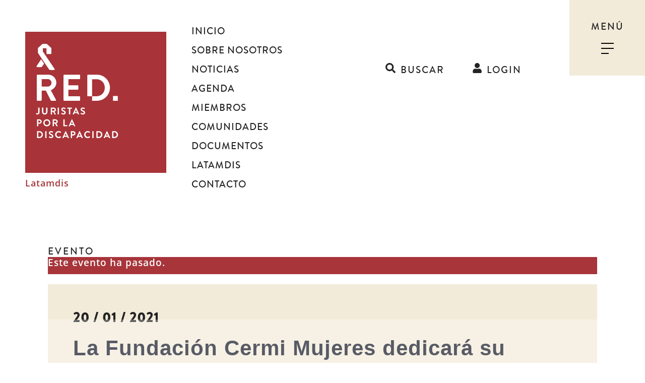

--- FILE ---
content_type: text/html; charset=UTF-8
request_url: https://juristasporladiscapacidad.org/evento/la-fundacion-cermi-mujeres-dedicara-su-proxima-aula-de-derechos-humanos-a-la-formacion-sobre-no-discriminacion-de-mujeres-y-ninas-con-discapacidad/
body_size: 14826
content:
<!doctype html><html lang="es"><head><meta charset="utf-8"><meta http-equiv="x-ua-compatible" content="ie=edge"><meta name="viewport" content="width=device-width, initial-scale=1, shrink-to-fit=no"><meta name='robots' content='index, follow, max-image-preview:large, max-snippet:-1, max-video-preview:-1' /> <!-- This site is optimized with the Yoast SEO plugin v24.8.1 - https://yoast.com/wordpress/plugins/seo/ --><link media="all" href="https://juristasporladiscapacidad.org/app/cache/autoptimize/css/autoptimize_41fac0fa4449872950b1b97eb4964645.css" rel="stylesheet"><link media="print" href="https://juristasporladiscapacidad.org/app/cache/autoptimize/css/autoptimize_fee2a25baff1f0438ecff358b412e644.css" rel="stylesheet"><title>La Fundación Cermi Mujeres dedicará su próxima ‘Aula de Derechos Humanos’ a la formación sobre no discriminación de mujeres y niñas con discapacidad - Juristas por la discapacidad</title><link rel="canonical" href="https://juristasporladiscapacidad.org/evento/la-fundacion-cermi-mujeres-dedicara-su-proxima-aula-de-derechos-humanos-a-la-formacion-sobre-no-discriminacion-de-mujeres-y-ninas-con-discapacidad/" /><meta property="og:locale" content="es_ES" /><meta property="og:type" content="article" /><meta property="og:title" content="La Fundación Cermi Mujeres dedicará su próxima ‘Aula de Derechos Humanos’ a la formación sobre no discriminación de mujeres y niñas con discapacidad - Juristas por la discapacidad" /><meta property="og:description" content="Mañana, 20 de enero, la Fundación Cermi Mujeres abordará en su «Aula de Derechos Humanos» la formación sobre igualdad y no discriminación de las mujeres y niñas con discapacidad desde&hellip;" /><meta property="og:url" content="https://juristasporladiscapacidad.org/evento/la-fundacion-cermi-mujeres-dedicara-su-proxima-aula-de-derechos-humanos-a-la-formacion-sobre-no-discriminacion-de-mujeres-y-ninas-con-discapacidad/" /><meta property="og:site_name" content="Juristas por la discapacidad" /><meta name="twitter:card" content="summary_large_image" /><meta name="twitter:label1" content="Est. reading time" /><meta name="twitter:data1" content="1 minuto" /> <script type="application/ld+json" class="yoast-schema-graph">{"@context":"https://schema.org","@graph":[{"@type":"WebPage","@id":"https://juristasporladiscapacidad.org/evento/la-fundacion-cermi-mujeres-dedicara-su-proxima-aula-de-derechos-humanos-a-la-formacion-sobre-no-discriminacion-de-mujeres-y-ninas-con-discapacidad/","url":"https://juristasporladiscapacidad.org/evento/la-fundacion-cermi-mujeres-dedicara-su-proxima-aula-de-derechos-humanos-a-la-formacion-sobre-no-discriminacion-de-mujeres-y-ninas-con-discapacidad/","name":"La Fundación Cermi Mujeres dedicará su próxima ‘Aula de Derechos Humanos’ a la formación sobre no discriminación de mujeres y niñas con discapacidad - Juristas por la discapacidad","isPartOf":{"@id":"https://juristasporladiscapacidad.org/#website"},"datePublished":"2021-01-19T11:41:14+00:00","breadcrumb":{"@id":"https://juristasporladiscapacidad.org/evento/la-fundacion-cermi-mujeres-dedicara-su-proxima-aula-de-derechos-humanos-a-la-formacion-sobre-no-discriminacion-de-mujeres-y-ninas-con-discapacidad/#breadcrumb"},"inLanguage":"es","potentialAction":[{"@type":"ReadAction","target":["https://juristasporladiscapacidad.org/evento/la-fundacion-cermi-mujeres-dedicara-su-proxima-aula-de-derechos-humanos-a-la-formacion-sobre-no-discriminacion-de-mujeres-y-ninas-con-discapacidad/"]}]},{"@type":"BreadcrumbList","@id":"https://juristasporladiscapacidad.org/evento/la-fundacion-cermi-mujeres-dedicara-su-proxima-aula-de-derechos-humanos-a-la-formacion-sobre-no-discriminacion-de-mujeres-y-ninas-con-discapacidad/#breadcrumb","itemListElement":[{"@type":"ListItem","position":1,"name":"Home","item":"https://juristasporladiscapacidad.org/"},{"@type":"ListItem","position":2,"name":"Eventos","item":"https://juristasporladiscapacidad.org/agenda/"},{"@type":"ListItem","position":3,"name":"La Fundación Cermi Mujeres dedicará su próxima ‘Aula de Derechos Humanos’ a la formación sobre no discriminación de mujeres y niñas con discapacidad"}]},{"@type":"WebSite","@id":"https://juristasporladiscapacidad.org/#website","url":"https://juristasporladiscapacidad.org/","name":"Juristas por la discapacidad","description":"","potentialAction":[{"@type":"SearchAction","target":{"@type":"EntryPoint","urlTemplate":"https://juristasporladiscapacidad.org/?s={search_term_string}"},"query-input":{"@type":"PropertyValueSpecification","valueRequired":true,"valueName":"search_term_string"}}],"inLanguage":"es"},{"@type":"Event","name":"La Fundación Cermi Mujeres dedicará su próxima ‘Aula de Derechos Humanos’ a la formación sobre no discriminación de mujeres y niñas con discapacidad","description":"Mañana, 20 de enero, la Fundación Cermi Mujeres abordará en su «Aula de Derechos Humanos» la formación sobre igualdad y no discriminación de las mujeres y niñas con discapacidad desde&hellip;","url":"https://juristasporladiscapacidad.org/evento/la-fundacion-cermi-mujeres-dedicara-su-proxima-aula-de-derechos-humanos-a-la-formacion-sobre-no-discriminacion-de-mujeres-y-ninas-con-discapacidad/","eventAttendanceMode":"https://schema.org/OfflineEventAttendanceMode","eventStatus":"https://schema.org/EventScheduled","startDate":"2021-01-20T15:00:00+01:00","endDate":"2021-01-20T17:00:00+01:00","organizer":{"@type":"Person","name":"Fundación Cermi Mujeres","description":"","url":"","telephone":"","email":""},"@id":"https://juristasporladiscapacidad.org/evento/la-fundacion-cermi-mujeres-dedicara-su-proxima-aula-de-derechos-humanos-a-la-formacion-sobre-no-discriminacion-de-mujeres-y-ninas-con-discapacidad/#event","mainEntityOfPage":{"@id":"https://juristasporladiscapacidad.org/evento/la-fundacion-cermi-mujeres-dedicara-su-proxima-aula-de-derechos-humanos-a-la-formacion-sobre-no-discriminacion-de-mujeres-y-ninas-con-discapacidad/"}}]}</script> <!-- / Yoast SEO plugin. --><link rel="alternate" type="application/rss+xml" title="Juristas por la discapacidad &raquo; Comentario La Fundación Cermi Mujeres dedicará su próxima ‘Aula de Derechos Humanos’ a la formación sobre no discriminación de mujeres y niñas con discapacidad del feed" href="https://juristasporladiscapacidad.org/evento/la-fundacion-cermi-mujeres-dedicara-su-proxima-aula-de-derechos-humanos-a-la-formacion-sobre-no-discriminacion-de-mujeres-y-ninas-con-discapacidad/feed/" /> <script type="text/javascript">/* <![CDATA[ */
window._wpemojiSettings = {"baseUrl":"https:\/\/s.w.org\/images\/core\/emoji\/15.0.3\/72x72\/","ext":".png","svgUrl":"https:\/\/s.w.org\/images\/core\/emoji\/15.0.3\/svg\/","svgExt":".svg","source":{"concatemoji":"https:\/\/juristasporladiscapacidad.org\/wp\/wp-includes\/js\/wp-emoji-release.min.js?ver=6.7.2"}};
/*! This file is auto-generated */
!function(i,n){var o,s,e;function c(e){try{var t={supportTests:e,timestamp:(new Date).valueOf()};sessionStorage.setItem(o,JSON.stringify(t))}catch(e){}}function p(e,t,n){e.clearRect(0,0,e.canvas.width,e.canvas.height),e.fillText(t,0,0);var t=new Uint32Array(e.getImageData(0,0,e.canvas.width,e.canvas.height).data),r=(e.clearRect(0,0,e.canvas.width,e.canvas.height),e.fillText(n,0,0),new Uint32Array(e.getImageData(0,0,e.canvas.width,e.canvas.height).data));return t.every(function(e,t){return e===r[t]})}function u(e,t,n){switch(t){case"flag":return n(e,"\ud83c\udff3\ufe0f\u200d\u26a7\ufe0f","\ud83c\udff3\ufe0f\u200b\u26a7\ufe0f")?!1:!n(e,"\ud83c\uddfa\ud83c\uddf3","\ud83c\uddfa\u200b\ud83c\uddf3")&&!n(e,"\ud83c\udff4\udb40\udc67\udb40\udc62\udb40\udc65\udb40\udc6e\udb40\udc67\udb40\udc7f","\ud83c\udff4\u200b\udb40\udc67\u200b\udb40\udc62\u200b\udb40\udc65\u200b\udb40\udc6e\u200b\udb40\udc67\u200b\udb40\udc7f");case"emoji":return!n(e,"\ud83d\udc26\u200d\u2b1b","\ud83d\udc26\u200b\u2b1b")}return!1}function f(e,t,n){var r="undefined"!=typeof WorkerGlobalScope&&self instanceof WorkerGlobalScope?new OffscreenCanvas(300,150):i.createElement("canvas"),a=r.getContext("2d",{willReadFrequently:!0}),o=(a.textBaseline="top",a.font="600 32px Arial",{});return e.forEach(function(e){o[e]=t(a,e,n)}),o}function t(e){var t=i.createElement("script");t.src=e,t.defer=!0,i.head.appendChild(t)}"undefined"!=typeof Promise&&(o="wpEmojiSettingsSupports",s=["flag","emoji"],n.supports={everything:!0,everythingExceptFlag:!0},e=new Promise(function(e){i.addEventListener("DOMContentLoaded",e,{once:!0})}),new Promise(function(t){var n=function(){try{var e=JSON.parse(sessionStorage.getItem(o));if("object"==typeof e&&"number"==typeof e.timestamp&&(new Date).valueOf()<e.timestamp+604800&&"object"==typeof e.supportTests)return e.supportTests}catch(e){}return null}();if(!n){if("undefined"!=typeof Worker&&"undefined"!=typeof OffscreenCanvas&&"undefined"!=typeof URL&&URL.createObjectURL&&"undefined"!=typeof Blob)try{var e="postMessage("+f.toString()+"("+[JSON.stringify(s),u.toString(),p.toString()].join(",")+"));",r=new Blob([e],{type:"text/javascript"}),a=new Worker(URL.createObjectURL(r),{name:"wpTestEmojiSupports"});return void(a.onmessage=function(e){c(n=e.data),a.terminate(),t(n)})}catch(e){}c(n=f(s,u,p))}t(n)}).then(function(e){for(var t in e)n.supports[t]=e[t],n.supports.everything=n.supports.everything&&n.supports[t],"flag"!==t&&(n.supports.everythingExceptFlag=n.supports.everythingExceptFlag&&n.supports[t]);n.supports.everythingExceptFlag=n.supports.everythingExceptFlag&&!n.supports.flag,n.DOMReady=!1,n.readyCallback=function(){n.DOMReady=!0}}).then(function(){return e}).then(function(){var e;n.supports.everything||(n.readyCallback(),(e=n.source||{}).concatemoji?t(e.concatemoji):e.wpemoji&&e.twemoji&&(t(e.twemoji),t(e.wpemoji)))}))}((window,document),window._wpemojiSettings);
/* ]]> */</script> <script type="text/javascript" src="https://juristasporladiscapacidad.org/wp/wp-includes/js/jquery/jquery.min.js?ver=3.7.1" id="jquery-core-js"></script> <script type="text/javascript" id="latamdis-js-extra">/* <![CDATA[ */
var latamdis_vars = {"ajax_url":"https:\/\/juristasporladiscapacidad.org\/wp\/wp-admin\/admin-ajax.php","is_mobile":""};
/* ]]> */</script> <link rel="https://api.w.org/" href="https://juristasporladiscapacidad.org/wp-json/" /><link rel="alternate" title="JSON" type="application/json" href="https://juristasporladiscapacidad.org/wp-json/wp/v2/tribe_events/1212" /><link rel="EditURI" type="application/rsd+xml" title="RSD" href="https://juristasporladiscapacidad.org/wp/xmlrpc.php?rsd" /><meta name="generator" content="WordPress 6.7.2" /><link rel='shortlink' href='https://juristasporladiscapacidad.org/?p=1212' /><link rel="alternate" title="oEmbed (JSON)" type="application/json+oembed" href="https://juristasporladiscapacidad.org/wp-json/oembed/1.0/embed?url=https%3A%2F%2Fjuristasporladiscapacidad.org%2Fevento%2Fla-fundacion-cermi-mujeres-dedicara-su-proxima-aula-de-derechos-humanos-a-la-formacion-sobre-no-discriminacion-de-mujeres-y-ninas-con-discapacidad%2F" /><link rel="alternate" title="oEmbed (XML)" type="text/xml+oembed" href="https://juristasporladiscapacidad.org/wp-json/oembed/1.0/embed?url=https%3A%2F%2Fjuristasporladiscapacidad.org%2Fevento%2Fla-fundacion-cermi-mujeres-dedicara-su-proxima-aula-de-derechos-humanos-a-la-formacion-sobre-no-discriminacion-de-mujeres-y-ninas-con-discapacidad%2F&#038;format=xml" /><meta name="tec-api-version" content="v1"><meta name="tec-api-origin" content="https://juristasporladiscapacidad.org"><link rel="alternate" href="https://juristasporladiscapacidad.org/wp-json/tribe/events/v1/events/1212" /></head><body class="tribe_events-template-default single single-tribe_events postid-1212 tribe-events-page-template tribe-no-js tribe-filter-live la-fundacion-cermi-mujeres-dedicara-su-proxima-aula-de-derechos-humanos-a-la-formacion-sobre-no-discriminacion-de-mujeres-y-ninas-con-discapacidad app-data index-data singular-data single-data single-tribe_events-data single-tribe_events-la-fundacion-cermi-mujeres-dedicara-su-proxima-aula-de-derechos-humanos-a-la-formacion-sobre-no-discriminacion-de-mujeres-y-ninas-con-discapacidad-data"><header class="banner"><div class="container"><div class="col1 brand"><div class="brand-link"> <a href="https://juristasporladiscapacidad.org/" title="Juristas por la discapacidad"> <svg xmlns="http://www.w3.org/2000/svg" class="header-logo" width="280px" height="280px" viewbox="0 0 1169 1169"> <path class="bg" fill="#a83338" d="M0 0h1169.13v1169.13H0z"/> <g class="red" fill="#ffffff"> <path d="M96.296 361.276c0-3.091 2.474-5.874 5.873-5.874h88.412c37.096 0 67.391 29.677 67.391 66.463 0 28.44-18.856 51.625-45.75 62.446l42.349 78.519c2.164 4.019 0 8.964-5.255 8.964h-32.457c-2.783 0-4.329-1.546-4.947-2.782l-41.116-81.921h-34.313v78.83c0 3.091-2.781 5.873-5.873 5.873h-28.441c-3.399 0-5.873-2.782-5.873-5.873V361.276zm90.887 92.741c16.384 0 30.603-14.221 30.603-31.533 0-16.384-14.219-29.985-30.603-29.985h-50.389v61.518h50.389zM317.626 361.276c0-3.091 2.474-5.873 5.873-5.873h125.818c3.399 0 5.873 2.782 5.873 5.873v25.35c0 3.09-2.474 5.873-5.873 5.873h-91.504v50.697h76.357c3.09 0 5.873 2.783 5.873 5.873v25.658c0 3.401-2.783 5.873-5.873 5.873h-76.357v54.098h91.504c3.399 0 5.873 2.783 5.873 5.874v25.349c0 3.091-2.474 5.874-5.873 5.874H323.499c-3.399 0-5.873-2.783-5.873-5.874V361.276zM593.676 571.794h-38.951V534.39h35.24c40.187 0 69.556-30.295 69.556-70.484 0-40.495-29.369-70.79-69.556-70.79h-35.24V534.39h-39.878V361.275c0-3.09 2.474-5.873 5.565-5.873h73.264c59.66 0 108.504 48.533 108.504 108.504 0 59.354-48.844 107.888-108.504 107.888M727.336 531.916h39.879v39.879h-39.879z" /> </g> <g class="juristas" fill="#ffffff"> <path d="M89.303 677.991l4.232-4.314c.894-.813 1.708-.65 2.441.082 1.059 1.14 2.686 2.604 5.371 2.604 3.174 0 6.511-2.604 6.511-8.22V629.73c0-.813.651-1.547 1.546-1.547h7.652c.894 0 1.545.733 1.545 1.547v38.413c0 11.312-7.569 17.823-17.091 17.823-7.081 0-10.986-4.232-12.37-5.939a1.716 1.716 0 0 1 .163-2.036M139.196 629.729c0-.814.731-1.547 1.547-1.547h7.731c.894 0 1.545.732 1.545 1.547v33.287c0 6.918 4.721 12.37 11.801 12.37 7.081 0 11.882-5.452 11.882-12.29v-33.367c0-.814.653-1.547 1.547-1.547h7.731c.814 0 1.547.732 1.547 1.547v33.855c0 12.371-9.847 22.382-22.707 22.382-12.777 0-22.624-10.011-22.624-22.382v-33.855zM212.076 630.137c0-.813.651-1.547 1.547-1.547h23.275c9.766 0 17.743 7.814 17.743 17.498 0 7.487-4.965 13.591-12.046 16.439l11.15 20.673c.571 1.058 0 2.359-1.384 2.359h-8.545c-.733 0-1.139-.408-1.302-.732l-10.825-21.566h-9.033v20.752c0 .814-.733 1.547-1.547 1.547h-7.486a1.545 1.545 0 0 1-1.547-1.547v-53.876zm23.928 24.416c4.313 0 8.057-3.744 8.057-8.302 0-4.313-3.744-7.895-8.057-7.895h-13.267v16.196h13.267zM269.013 629.729c0-.814.733-1.547 1.547-1.547h7.569c.813 0 1.544.732 1.544 1.547v53.876c0 .814-.731 1.547-1.544 1.547h-7.569c-.814 0-1.547-.732-1.547-1.547v-53.876zM299.291 677.176l2.929-5.046c.651-1.139 2.035-1.139 2.768-.569.406.244 6.998 5.047 12.289 5.047 4.233 0 7.406-2.769 7.406-6.268 0-4.149-3.501-6.998-10.336-9.766-7.65-3.092-15.301-7.976-15.301-17.579 0-7.243 5.371-15.626 18.312-15.626 8.302 0 14.649 4.233 16.276 5.452.816.49 1.059 1.872.489 2.686l-3.092 4.641c-.651.976-1.872 1.627-2.848.976-.651-.408-6.836-4.475-11.313-4.475-4.639 0-7.162 3.091-7.162 5.695 0 3.825 3.011 6.431 9.604 9.116 7.894 3.174 17.008 7.895 17.008 18.392 0 8.384-7.243 16.114-18.717 16.114-10.255 0-16.277-4.801-17.906-6.347-.731-.734-1.139-1.139-.406-2.443M362.528 637.949h-12.452a1.545 1.545 0 0 1-1.545-1.547v-6.673c0-.813.651-1.546 1.545-1.546h35.566c.896 0 1.547.732 1.547 1.546v6.673c0 .813-.651 1.547-1.547 1.547H373.19v45.657c0 .812-.733 1.546-1.546 1.546h-7.569c-.814 0-1.547-.733-1.547-1.546v-45.657zM393.296 683.037l25.31-54.772c.245-.49.651-.896 1.384-.896h.814c.813 0 1.141.405 1.384.896l25.067 54.772c.488 1.057-.163 2.116-1.384 2.116h-7.081c-1.221 0-1.79-.489-2.36-1.629l-3.988-8.789h-24.333l-3.988 8.789c-.325.814-1.058 1.629-2.36 1.629h-7.081c-1.221 0-1.871-1.059-1.384-2.116m35.16-17.335l-8.139-17.906h-.243l-7.977 17.906h16.359zM459.466 677.176l2.929-5.046c.651-1.139 2.035-1.139 2.768-.569.406.244 6.998 5.047 12.289 5.047 4.233 0 7.406-2.769 7.406-6.268 0-4.149-3.501-6.998-10.336-9.766-7.65-3.092-15.301-7.976-15.301-17.579 0-7.243 5.371-15.626 18.312-15.626 8.302 0 14.649 4.233 16.276 5.452.816.49 1.059 1.872.489 2.686l-3.092 4.641c-.651.976-1.872 1.627-2.848.976-.651-.408-6.836-4.475-11.313-4.475-4.639 0-7.162 3.091-7.162 5.695 0 3.825 3.011 6.431 9.604 9.116 7.894 3.174 17.008 7.895 17.008 18.392 0 8.384-7.243 16.114-18.717 16.114-10.255 0-16.277-4.801-17.906-6.347-.731-.734-1.139-1.139-.406-2.443M97.849 727.399c0-.814.651-1.547 1.547-1.547h19.125c10.009 0 18.229 8.14 18.229 17.986 0 10.092-8.22 18.312-18.149 18.312h-10.172v19.125c0 .813-.733 1.547-1.547 1.547h-7.486a1.546 1.546 0 0 1-1.547-1.547v-53.876zm20.021 24.823c4.558 0 8.382-3.662 8.382-8.466 0-4.475-3.824-7.894-8.382-7.894h-9.441v16.359h9.441zM179.318 725.039c16.277 0 29.299 13.103 29.299 29.38s-13.022 29.217-29.299 29.217-29.217-12.939-29.217-29.217 12.941-29.38 29.217-29.38m0 48.017c10.255 0 18.719-8.382 18.719-18.637s-8.464-18.8-18.719-18.8-18.637 8.545-18.637 18.8 8.382 18.637 18.637 18.637M227.423 727.399c0-.814.651-1.547 1.547-1.547h23.275c9.766 0 17.743 7.813 17.743 17.498 0 7.486-4.965 13.591-12.046 16.439l11.15 20.672c.571 1.059 0 2.36-1.384 2.36h-8.545c-.733 0-1.139-.408-1.302-.732l-10.825-21.566h-9.033v20.752c0 .814-.733 1.547-1.547 1.547h-7.486a1.545 1.545 0 0 1-1.547-1.547v-53.876zm23.928 24.416c4.313 0 8.057-3.744 8.057-8.302 0-4.313-3.744-7.895-8.057-7.895h-13.267v16.196h13.267zM315.893 727.399c0-.814.651-1.547 1.547-1.547h7.486c.814 0 1.547.732 1.547 1.547v45.657h20.752c.896 0 1.547.732 1.547 1.546v6.673c0 .813-.651 1.547-1.547 1.547H317.44a1.546 1.546 0 0 1-1.547-1.547v-53.876zM360.332 780.707l25.31-54.772c.245-.49.651-.896 1.384-.896h.814c.813 0 1.141.405 1.384.896l25.067 54.772c.488 1.057-.163 2.115-1.384 2.115h-7.081c-1.221 0-1.79-.488-2.36-1.628l-3.988-8.79h-24.333l-3.988 8.79c-.325.814-1.058 1.628-2.36 1.628h-7.081c-1.221 0-1.872-1.058-1.384-2.115m35.159-17.335l-8.139-17.906h-.243l-7.977 17.906h16.359zM97.849 825.069c0-.813.651-1.548 1.464-1.548h19.288c15.708 0 28.566 12.778 28.566 28.404 0 15.789-12.858 28.566-28.566 28.566H99.312c-.813 0-1.464-.733-1.464-1.547v-53.875zm19.776 45.493c10.58 0 18.312-7.975 18.312-18.637 0-10.58-7.732-18.557-18.312-18.557h-9.278v37.193h9.278zM166.055 825.069c0-.814.733-1.547 1.547-1.547h7.569c.813 0 1.544.732 1.544 1.547v53.876c0 .813-.731 1.547-1.544 1.547h-7.569c-.814 0-1.547-.733-1.547-1.547v-53.876zM196.33 872.516l2.929-5.046c.651-1.14 2.035-1.14 2.768-.569.406.244 6.998 5.046 12.289 5.046 4.233 0 7.406-2.768 7.406-6.267 0-4.15-3.501-6.998-10.336-9.767-7.65-3.092-15.301-7.975-15.301-17.578 0-7.243 5.371-15.627 18.312-15.627 8.302 0 14.649 4.233 16.276 5.452.816.49 1.059 1.872.489 2.687l-3.092 4.64c-.651.977-1.872 1.627-2.848.977-.651-.408-6.836-4.476-11.313-4.476-4.639 0-7.162 3.091-7.162 5.696 0 3.825 3.011 6.43 9.604 9.116 7.894 3.174 17.008 7.894 17.008 18.392 0 8.383-7.243 16.114-18.717 16.114-10.255 0-16.277-4.801-17.906-6.348-.731-.733-1.139-1.14-.406-2.442M277.149 822.709c8.22 0 14.16 2.603 19.696 7.568.731.651.731 1.628.08 2.278l-4.964 5.128c-.57.651-1.384.651-2.034 0-3.419-3.011-7.977-4.803-12.535-4.803-10.417 0-18.149 8.71-18.149 18.965 0 10.172 7.814 18.799 18.231 18.799 4.884 0 9.034-1.872 12.453-4.64.65-.568 1.546-.488 2.034 0l5.046 5.209c.651.57.488 1.629-.082 2.198-5.534 5.371-12.533 7.894-19.776 7.894-16.277 0-29.38-12.939-29.38-29.217s13.103-29.379 29.38-29.379M308.324 878.377l25.31-54.772c.245-.49.651-.896 1.384-.896h.814c.813 0 1.141.406 1.384.896l25.067 54.772c.488 1.057-.163 2.115-1.384 2.115h-7.081c-1.221 0-1.79-.488-2.36-1.628l-3.988-8.79h-24.333l-3.988 8.79c-.325.814-1.058 1.628-2.36 1.628h-7.081c-1.221 0-1.872-1.058-1.384-2.115m35.159-17.336l-8.139-17.905h-.243l-7.977 17.905h16.359zM377.832 825.069c0-.814.651-1.547 1.547-1.547h19.125c10.009 0 18.229 8.14 18.229 17.986 0 10.092-8.22 18.312-18.149 18.312h-10.172v19.125c0 .813-.733 1.547-1.547 1.547h-7.486a1.546 1.546 0 0 1-1.547-1.547v-53.876zm20.021 24.822c4.558 0 8.382-3.661 8.382-8.463 0-4.477-3.824-7.896-8.382-7.896h-9.441v16.358h9.441zM423.574 878.377l25.31-54.772c.245-.49.651-.896 1.384-.896h.814c.813 0 1.139.406 1.384.896l25.067 54.772c.488 1.057-.163 2.115-1.384 2.115h-7.081c-1.219 0-1.79-.488-2.36-1.628l-3.988-8.79h-24.333l-3.988 8.79c-.325.814-1.058 1.628-2.36 1.628h-7.081c-1.221 0-1.872-1.058-1.384-2.115m35.159-17.336l-8.139-17.905h-.243l-7.977 17.905h16.359zM517.906 822.709c8.22 0 14.16 2.603 19.696 7.568.731.651.731 1.628.08 2.278l-4.964 5.128c-.57.651-1.384.651-2.034 0-3.419-3.011-7.977-4.803-12.535-4.803-10.417 0-18.149 8.71-18.149 18.965 0 10.172 7.814 18.799 18.231 18.799 4.884 0 9.034-1.872 12.453-4.64.65-.568 1.546-.488 2.034 0l5.046 5.209c.651.57.488 1.629-.082 2.198-5.534 5.371-12.533 7.894-19.776 7.894-16.277 0-29.38-12.939-29.38-29.217s13.102-29.379 29.38-29.379M556.485 825.069c0-.814.733-1.547 1.547-1.547h7.569c.813 0 1.544.732 1.544 1.547v53.876c0 .813-.731 1.547-1.544 1.547h-7.569c-.814 0-1.547-.733-1.547-1.547v-53.876zM590.1 825.069c0-.813.65-1.548 1.464-1.548h19.288c15.707 0 28.565 12.778 28.565 28.404 0 15.789-12.858 28.566-28.565 28.566h-19.288c-.813 0-1.464-.733-1.464-1.547v-53.875zm19.775 45.493c10.58 0 18.312-7.975 18.312-18.637 0-10.58-7.732-18.557-18.312-18.557h-9.278v37.193h9.278zM650.41 878.377l25.311-54.772c.245-.49.65-.896 1.384-.896h.814c.812 0 1.141.406 1.384.896l25.066 54.772c.488 1.057-.163 2.115-1.384 2.115h-7.081c-1.221 0-1.79-.488-2.359-1.628l-3.988-8.79h-24.333l-3.988 8.79c-.325.814-1.058 1.628-2.36 1.628h-7.08c-1.223 0-1.873-1.058-1.386-2.115m35.159-17.336l-8.139-17.905h-.244l-7.976 17.905h16.359zM719.918 825.069c0-.813.651-1.548 1.464-1.548h19.288c15.709 0 28.566 12.778 28.566 28.404 0 15.789-12.857 28.566-28.566 28.566h-19.288c-.812 0-1.464-.733-1.464-1.547v-53.875zm19.776 45.493c10.58 0 18.312-7.975 18.312-18.637 0-10.58-7.731-18.557-18.312-18.557h-9.278v37.193h9.278z"/> </g> <g class="lazo" fill="#ffffff"> <path d="M156.575 178.868l-10.474-15.502v.001zM106.562 177.182c-1.024-1.517-1.186-3.351-.628-4.957-.559 1.606-.398 3.44.628 4.957l30.271 44.802-30.271-44.802zM144.678 102.521v34.165h33.608v-34.165c.007-.82.533-1.432 1.232-1.756a6.803 6.803 0 0 0-1.868-.26h-32.495c-.612 0-1.203.083-1.762.233.727.316 1.278.942 1.285 1.783"/> <path d="M176.437 102.521v76.348c0 3.083 2.5 5.583 5.583 5.583h29.331c3.084 0 5.583-2.5 5.583-5.583v-42.994a1.62 1.62 0 0 0-.521-1.19l-36.417-33.614c-.719-.663-1.696-.692-2.447-.306-.631.324-1.106.936-1.112 1.756M156.575 264.485l-24.437-36.168-37.712 55.815c-2.559 3.788.155 8.898 4.727 8.898h30.803c4.585 0 8.871-2.277 11.438-6.076l15.181-22.469z"/> <path d="M243.648 307.923l-19.739-29.214a5.81 5.81 0 0 0-.496-.917l-37.707-55.808-24.437-36.168-4.695-6.948-10.473-15.501V102.521c-.007-.842-.504-1.468-1.16-1.784-.745-.359-1.696-.315-2.399.334l-36.417 33.613a1.623 1.623 0 0 0-.521 1.191v39.942l5.845 8.652 5.972 8.838.024-.016 8.874 13.134c.133.304.285.603.477.889l30.271 44.801 24.437 36.168 15.184 22.472a13.796 13.796 0 0 0 11.432 6.073h30.798c4.575 0 7.292-5.113 4.73-8.905"/> </g> </svg> <span class="screen-reader-text">Juristas por la discapacidad</span> </a> <a href="https://juristasporladiscapacidad.org/latamdis/" class="return-url">Latamdis</a></div><nav class="nav-primary"><div class="menu-principal-container"><ul id="menu-principal" class="nav"><li id="menu-item-41" class="menu-item menu-item-type-post_type menu-item-object-page menu-item-home menu-item-41"><a href="https://juristasporladiscapacidad.org/">Inicio</a></li><li id="menu-item-42" class="menu-item menu-item-type-post_type menu-item-object-page menu-item-42"><a href="https://juristasporladiscapacidad.org/sobre-nosotros/">Sobre nosotros</a></li><li id="menu-item-46" class="menu-item menu-item-type-post_type menu-item-object-page menu-item-46"><a href="https://juristasporladiscapacidad.org/noticias/">Noticias</a></li><li id="menu-item-323" class="menu-item menu-item-type-custom menu-item-object-custom menu-item-323 current-page-ancestor"><a href="/agenda/">Agenda</a></li><li id="menu-item-45" class="menu-item menu-item-type-post_type menu-item-object-page menu-item-45"><a href="https://juristasporladiscapacidad.org/directorio-de-miembros/">Miembros</a></li><li id="menu-item-197" class="menu-item menu-item-type-post_type_archive menu-item-object-forum menu-item-197"><a href="https://juristasporladiscapacidad.org/comunidades-de-conocimiento/">Comunidades</a></li><li id="menu-item-268" class="menu-item menu-item-type-post_type menu-item-object-page menu-item-268"><a href="https://juristasporladiscapacidad.org/documentos/">Documentos</a></li><li id="menu-item-2672" class="menu-item menu-item-type-post_type menu-item-object-page menu-item-2672"><a href="https://juristasporladiscapacidad.org/latamdis/">Latamdis</a></li><li id="menu-item-47" class="menu-item menu-item-type-post_type menu-item-object-page menu-item-47"><a href="https://juristasporladiscapacidad.org/contacto/">Contacto</a></li></ul></div></nav></div><div class="col2"><div id="menu-trigger" class="nav-mobile-wrap" ><p class="subtitle-primary" id="menu-trigger-text">Menú</p><div class="hamburger-menu"><div class="btn__element"></div><div class="btn__element"></div><div class="btn__element"></div></div></div><div class="links"> <a href="https://juristasporladiscapacidad.org/buscar/" class="search-trigger subtitle-primary"><svg aria-hidden="true" data-prefix="fas" data-icon="search" class="svg-inline--fa fa-search fa-w-16" role="img" xmlns="http://www.w3.org/2000/svg" width="20" height="20" viewBox="0 0 512 512"><path fill="currentColor" d="M505 442.7L405.3 343c-4.5-4.5-10.6-7-17-7H372c27.6-35.3 44-79.7 44-128C416 93.1 322.9 0 208 0S0 93.1 0 208s93.1 208 208 208c48.3 0 92.7-16.4 128-44v16.3c0 6.4 2.5 12.5 7 17l99.7 99.7c9.4 9.4 24.6 9.4 33.9 0l28.3-28.3c9.4-9.4 9.4-24.6.1-34zM208 336c-70.7 0-128-57.2-128-128 0-70.7 57.2-128 128-128 70.7 0 128 57.2 128 128 0 70.7-57.2 128-128 128z"></path></svg><span>Buscar</span></a> <a href="https://juristasporladiscapacidad.org/member-login" class="user subtitle-primary"><svg aria-hidden="true" data-prefix="fas" data-icon="user" class="svg-inline--fa fa-user fa-w-14" role="img" xmlns="http://www.w3.org/2000/svg" width="18" height="20" viewBox="0 0 448 512"><path fill="currentColor" d="M224 256c70.7 0 128-57.3 128-128S294.7 0 224 0 96 57.3 96 128s57.3 128 128 128zm89.6 32h-16.7c-22.2 10.2-46.9 16-72.9 16s-50.6-5.8-72.9-16h-16.7C60.2 288 0 348.2 0 422.4V464c0 26.5 21.5 48 48 48h352c26.5 0 48-21.5 48-48v-41.6c0-74.2-60.2-134.4-134.4-134.4z"></path></svg><span>Login</span></a></div></div></div></header><div id="menu-hidden" class="menu-hidden"><div class="menu-hidden__wrap"><div class="menu"> <a class="brand-link" href="https://juristasporladiscapacidad.org/" title="Juristas por la discapacidad"><svg xmlns="http://www.w3.org/2000/svg" class="header-logo" width="280px" height="280px" viewbox="0 0 1169 1169"> <path class="bg" fill="#a83338" d="M0 0h1169.13v1169.13H0z"/> <g class="red" fill="#ffffff"> <path d="M96.296 361.276c0-3.091 2.474-5.874 5.873-5.874h88.412c37.096 0 67.391 29.677 67.391 66.463 0 28.44-18.856 51.625-45.75 62.446l42.349 78.519c2.164 4.019 0 8.964-5.255 8.964h-32.457c-2.783 0-4.329-1.546-4.947-2.782l-41.116-81.921h-34.313v78.83c0 3.091-2.781 5.873-5.873 5.873h-28.441c-3.399 0-5.873-2.782-5.873-5.873V361.276zm90.887 92.741c16.384 0 30.603-14.221 30.603-31.533 0-16.384-14.219-29.985-30.603-29.985h-50.389v61.518h50.389zM317.626 361.276c0-3.091 2.474-5.873 5.873-5.873h125.818c3.399 0 5.873 2.782 5.873 5.873v25.35c0 3.09-2.474 5.873-5.873 5.873h-91.504v50.697h76.357c3.09 0 5.873 2.783 5.873 5.873v25.658c0 3.401-2.783 5.873-5.873 5.873h-76.357v54.098h91.504c3.399 0 5.873 2.783 5.873 5.874v25.349c0 3.091-2.474 5.874-5.873 5.874H323.499c-3.399 0-5.873-2.783-5.873-5.874V361.276zM593.676 571.794h-38.951V534.39h35.24c40.187 0 69.556-30.295 69.556-70.484 0-40.495-29.369-70.79-69.556-70.79h-35.24V534.39h-39.878V361.275c0-3.09 2.474-5.873 5.565-5.873h73.264c59.66 0 108.504 48.533 108.504 108.504 0 59.354-48.844 107.888-108.504 107.888M727.336 531.916h39.879v39.879h-39.879z" /> </g> <g class="juristas" fill="#ffffff"> <path d="M89.303 677.991l4.232-4.314c.894-.813 1.708-.65 2.441.082 1.059 1.14 2.686 2.604 5.371 2.604 3.174 0 6.511-2.604 6.511-8.22V629.73c0-.813.651-1.547 1.546-1.547h7.652c.894 0 1.545.733 1.545 1.547v38.413c0 11.312-7.569 17.823-17.091 17.823-7.081 0-10.986-4.232-12.37-5.939a1.716 1.716 0 0 1 .163-2.036M139.196 629.729c0-.814.731-1.547 1.547-1.547h7.731c.894 0 1.545.732 1.545 1.547v33.287c0 6.918 4.721 12.37 11.801 12.37 7.081 0 11.882-5.452 11.882-12.29v-33.367c0-.814.653-1.547 1.547-1.547h7.731c.814 0 1.547.732 1.547 1.547v33.855c0 12.371-9.847 22.382-22.707 22.382-12.777 0-22.624-10.011-22.624-22.382v-33.855zM212.076 630.137c0-.813.651-1.547 1.547-1.547h23.275c9.766 0 17.743 7.814 17.743 17.498 0 7.487-4.965 13.591-12.046 16.439l11.15 20.673c.571 1.058 0 2.359-1.384 2.359h-8.545c-.733 0-1.139-.408-1.302-.732l-10.825-21.566h-9.033v20.752c0 .814-.733 1.547-1.547 1.547h-7.486a1.545 1.545 0 0 1-1.547-1.547v-53.876zm23.928 24.416c4.313 0 8.057-3.744 8.057-8.302 0-4.313-3.744-7.895-8.057-7.895h-13.267v16.196h13.267zM269.013 629.729c0-.814.733-1.547 1.547-1.547h7.569c.813 0 1.544.732 1.544 1.547v53.876c0 .814-.731 1.547-1.544 1.547h-7.569c-.814 0-1.547-.732-1.547-1.547v-53.876zM299.291 677.176l2.929-5.046c.651-1.139 2.035-1.139 2.768-.569.406.244 6.998 5.047 12.289 5.047 4.233 0 7.406-2.769 7.406-6.268 0-4.149-3.501-6.998-10.336-9.766-7.65-3.092-15.301-7.976-15.301-17.579 0-7.243 5.371-15.626 18.312-15.626 8.302 0 14.649 4.233 16.276 5.452.816.49 1.059 1.872.489 2.686l-3.092 4.641c-.651.976-1.872 1.627-2.848.976-.651-.408-6.836-4.475-11.313-4.475-4.639 0-7.162 3.091-7.162 5.695 0 3.825 3.011 6.431 9.604 9.116 7.894 3.174 17.008 7.895 17.008 18.392 0 8.384-7.243 16.114-18.717 16.114-10.255 0-16.277-4.801-17.906-6.347-.731-.734-1.139-1.139-.406-2.443M362.528 637.949h-12.452a1.545 1.545 0 0 1-1.545-1.547v-6.673c0-.813.651-1.546 1.545-1.546h35.566c.896 0 1.547.732 1.547 1.546v6.673c0 .813-.651 1.547-1.547 1.547H373.19v45.657c0 .812-.733 1.546-1.546 1.546h-7.569c-.814 0-1.547-.733-1.547-1.546v-45.657zM393.296 683.037l25.31-54.772c.245-.49.651-.896 1.384-.896h.814c.813 0 1.141.405 1.384.896l25.067 54.772c.488 1.057-.163 2.116-1.384 2.116h-7.081c-1.221 0-1.79-.489-2.36-1.629l-3.988-8.789h-24.333l-3.988 8.789c-.325.814-1.058 1.629-2.36 1.629h-7.081c-1.221 0-1.871-1.059-1.384-2.116m35.16-17.335l-8.139-17.906h-.243l-7.977 17.906h16.359zM459.466 677.176l2.929-5.046c.651-1.139 2.035-1.139 2.768-.569.406.244 6.998 5.047 12.289 5.047 4.233 0 7.406-2.769 7.406-6.268 0-4.149-3.501-6.998-10.336-9.766-7.65-3.092-15.301-7.976-15.301-17.579 0-7.243 5.371-15.626 18.312-15.626 8.302 0 14.649 4.233 16.276 5.452.816.49 1.059 1.872.489 2.686l-3.092 4.641c-.651.976-1.872 1.627-2.848.976-.651-.408-6.836-4.475-11.313-4.475-4.639 0-7.162 3.091-7.162 5.695 0 3.825 3.011 6.431 9.604 9.116 7.894 3.174 17.008 7.895 17.008 18.392 0 8.384-7.243 16.114-18.717 16.114-10.255 0-16.277-4.801-17.906-6.347-.731-.734-1.139-1.139-.406-2.443M97.849 727.399c0-.814.651-1.547 1.547-1.547h19.125c10.009 0 18.229 8.14 18.229 17.986 0 10.092-8.22 18.312-18.149 18.312h-10.172v19.125c0 .813-.733 1.547-1.547 1.547h-7.486a1.546 1.546 0 0 1-1.547-1.547v-53.876zm20.021 24.823c4.558 0 8.382-3.662 8.382-8.466 0-4.475-3.824-7.894-8.382-7.894h-9.441v16.359h9.441zM179.318 725.039c16.277 0 29.299 13.103 29.299 29.38s-13.022 29.217-29.299 29.217-29.217-12.939-29.217-29.217 12.941-29.38 29.217-29.38m0 48.017c10.255 0 18.719-8.382 18.719-18.637s-8.464-18.8-18.719-18.8-18.637 8.545-18.637 18.8 8.382 18.637 18.637 18.637M227.423 727.399c0-.814.651-1.547 1.547-1.547h23.275c9.766 0 17.743 7.813 17.743 17.498 0 7.486-4.965 13.591-12.046 16.439l11.15 20.672c.571 1.059 0 2.36-1.384 2.36h-8.545c-.733 0-1.139-.408-1.302-.732l-10.825-21.566h-9.033v20.752c0 .814-.733 1.547-1.547 1.547h-7.486a1.545 1.545 0 0 1-1.547-1.547v-53.876zm23.928 24.416c4.313 0 8.057-3.744 8.057-8.302 0-4.313-3.744-7.895-8.057-7.895h-13.267v16.196h13.267zM315.893 727.399c0-.814.651-1.547 1.547-1.547h7.486c.814 0 1.547.732 1.547 1.547v45.657h20.752c.896 0 1.547.732 1.547 1.546v6.673c0 .813-.651 1.547-1.547 1.547H317.44a1.546 1.546 0 0 1-1.547-1.547v-53.876zM360.332 780.707l25.31-54.772c.245-.49.651-.896 1.384-.896h.814c.813 0 1.141.405 1.384.896l25.067 54.772c.488 1.057-.163 2.115-1.384 2.115h-7.081c-1.221 0-1.79-.488-2.36-1.628l-3.988-8.79h-24.333l-3.988 8.79c-.325.814-1.058 1.628-2.36 1.628h-7.081c-1.221 0-1.872-1.058-1.384-2.115m35.159-17.335l-8.139-17.906h-.243l-7.977 17.906h16.359zM97.849 825.069c0-.813.651-1.548 1.464-1.548h19.288c15.708 0 28.566 12.778 28.566 28.404 0 15.789-12.858 28.566-28.566 28.566H99.312c-.813 0-1.464-.733-1.464-1.547v-53.875zm19.776 45.493c10.58 0 18.312-7.975 18.312-18.637 0-10.58-7.732-18.557-18.312-18.557h-9.278v37.193h9.278zM166.055 825.069c0-.814.733-1.547 1.547-1.547h7.569c.813 0 1.544.732 1.544 1.547v53.876c0 .813-.731 1.547-1.544 1.547h-7.569c-.814 0-1.547-.733-1.547-1.547v-53.876zM196.33 872.516l2.929-5.046c.651-1.14 2.035-1.14 2.768-.569.406.244 6.998 5.046 12.289 5.046 4.233 0 7.406-2.768 7.406-6.267 0-4.15-3.501-6.998-10.336-9.767-7.65-3.092-15.301-7.975-15.301-17.578 0-7.243 5.371-15.627 18.312-15.627 8.302 0 14.649 4.233 16.276 5.452.816.49 1.059 1.872.489 2.687l-3.092 4.64c-.651.977-1.872 1.627-2.848.977-.651-.408-6.836-4.476-11.313-4.476-4.639 0-7.162 3.091-7.162 5.696 0 3.825 3.011 6.43 9.604 9.116 7.894 3.174 17.008 7.894 17.008 18.392 0 8.383-7.243 16.114-18.717 16.114-10.255 0-16.277-4.801-17.906-6.348-.731-.733-1.139-1.14-.406-2.442M277.149 822.709c8.22 0 14.16 2.603 19.696 7.568.731.651.731 1.628.08 2.278l-4.964 5.128c-.57.651-1.384.651-2.034 0-3.419-3.011-7.977-4.803-12.535-4.803-10.417 0-18.149 8.71-18.149 18.965 0 10.172 7.814 18.799 18.231 18.799 4.884 0 9.034-1.872 12.453-4.64.65-.568 1.546-.488 2.034 0l5.046 5.209c.651.57.488 1.629-.082 2.198-5.534 5.371-12.533 7.894-19.776 7.894-16.277 0-29.38-12.939-29.38-29.217s13.103-29.379 29.38-29.379M308.324 878.377l25.31-54.772c.245-.49.651-.896 1.384-.896h.814c.813 0 1.141.406 1.384.896l25.067 54.772c.488 1.057-.163 2.115-1.384 2.115h-7.081c-1.221 0-1.79-.488-2.36-1.628l-3.988-8.79h-24.333l-3.988 8.79c-.325.814-1.058 1.628-2.36 1.628h-7.081c-1.221 0-1.872-1.058-1.384-2.115m35.159-17.336l-8.139-17.905h-.243l-7.977 17.905h16.359zM377.832 825.069c0-.814.651-1.547 1.547-1.547h19.125c10.009 0 18.229 8.14 18.229 17.986 0 10.092-8.22 18.312-18.149 18.312h-10.172v19.125c0 .813-.733 1.547-1.547 1.547h-7.486a1.546 1.546 0 0 1-1.547-1.547v-53.876zm20.021 24.822c4.558 0 8.382-3.661 8.382-8.463 0-4.477-3.824-7.896-8.382-7.896h-9.441v16.358h9.441zM423.574 878.377l25.31-54.772c.245-.49.651-.896 1.384-.896h.814c.813 0 1.139.406 1.384.896l25.067 54.772c.488 1.057-.163 2.115-1.384 2.115h-7.081c-1.219 0-1.79-.488-2.36-1.628l-3.988-8.79h-24.333l-3.988 8.79c-.325.814-1.058 1.628-2.36 1.628h-7.081c-1.221 0-1.872-1.058-1.384-2.115m35.159-17.336l-8.139-17.905h-.243l-7.977 17.905h16.359zM517.906 822.709c8.22 0 14.16 2.603 19.696 7.568.731.651.731 1.628.08 2.278l-4.964 5.128c-.57.651-1.384.651-2.034 0-3.419-3.011-7.977-4.803-12.535-4.803-10.417 0-18.149 8.71-18.149 18.965 0 10.172 7.814 18.799 18.231 18.799 4.884 0 9.034-1.872 12.453-4.64.65-.568 1.546-.488 2.034 0l5.046 5.209c.651.57.488 1.629-.082 2.198-5.534 5.371-12.533 7.894-19.776 7.894-16.277 0-29.38-12.939-29.38-29.217s13.102-29.379 29.38-29.379M556.485 825.069c0-.814.733-1.547 1.547-1.547h7.569c.813 0 1.544.732 1.544 1.547v53.876c0 .813-.731 1.547-1.544 1.547h-7.569c-.814 0-1.547-.733-1.547-1.547v-53.876zM590.1 825.069c0-.813.65-1.548 1.464-1.548h19.288c15.707 0 28.565 12.778 28.565 28.404 0 15.789-12.858 28.566-28.565 28.566h-19.288c-.813 0-1.464-.733-1.464-1.547v-53.875zm19.775 45.493c10.58 0 18.312-7.975 18.312-18.637 0-10.58-7.732-18.557-18.312-18.557h-9.278v37.193h9.278zM650.41 878.377l25.311-54.772c.245-.49.65-.896 1.384-.896h.814c.812 0 1.141.406 1.384.896l25.066 54.772c.488 1.057-.163 2.115-1.384 2.115h-7.081c-1.221 0-1.79-.488-2.359-1.628l-3.988-8.79h-24.333l-3.988 8.79c-.325.814-1.058 1.628-2.36 1.628h-7.08c-1.223 0-1.873-1.058-1.386-2.115m35.159-17.336l-8.139-17.905h-.244l-7.976 17.905h16.359zM719.918 825.069c0-.813.651-1.548 1.464-1.548h19.288c15.709 0 28.566 12.778 28.566 28.404 0 15.789-12.857 28.566-28.566 28.566h-19.288c-.812 0-1.464-.733-1.464-1.547v-53.875zm19.776 45.493c10.58 0 18.312-7.975 18.312-18.637 0-10.58-7.731-18.557-18.312-18.557h-9.278v37.193h9.278z"/> </g> <g class="lazo" fill="#ffffff"> <path d="M156.575 178.868l-10.474-15.502v.001zM106.562 177.182c-1.024-1.517-1.186-3.351-.628-4.957-.559 1.606-.398 3.44.628 4.957l30.271 44.802-30.271-44.802zM144.678 102.521v34.165h33.608v-34.165c.007-.82.533-1.432 1.232-1.756a6.803 6.803 0 0 0-1.868-.26h-32.495c-.612 0-1.203.083-1.762.233.727.316 1.278.942 1.285 1.783"/> <path d="M176.437 102.521v76.348c0 3.083 2.5 5.583 5.583 5.583h29.331c3.084 0 5.583-2.5 5.583-5.583v-42.994a1.62 1.62 0 0 0-.521-1.19l-36.417-33.614c-.719-.663-1.696-.692-2.447-.306-.631.324-1.106.936-1.112 1.756M156.575 264.485l-24.437-36.168-37.712 55.815c-2.559 3.788.155 8.898 4.727 8.898h30.803c4.585 0 8.871-2.277 11.438-6.076l15.181-22.469z"/> <path d="M243.648 307.923l-19.739-29.214a5.81 5.81 0 0 0-.496-.917l-37.707-55.808-24.437-36.168-4.695-6.948-10.473-15.501V102.521c-.007-.842-.504-1.468-1.16-1.784-.745-.359-1.696-.315-2.399.334l-36.417 33.613a1.623 1.623 0 0 0-.521 1.191v39.942l5.845 8.652 5.972 8.838.024-.016 8.874 13.134c.133.304.285.603.477.889l30.271 44.801 24.437 36.168 15.184 22.472a13.796 13.796 0 0 0 11.432 6.073h30.798c4.575 0 7.292-5.113 4.73-8.905"/> </g> </svg> <span class="screen-reader-text">Juristas por la discapacidad</span> </a><nav class="nav-primary-hidden"><div class="menu-mobile-container"><ul id="menu-mobile" class="nav"><li id="menu-item-48" class="menu-item menu-item-type-post_type menu-item-object-page menu-item-home menu-item-48"><a href="https://juristasporladiscapacidad.org/">Inicio</a></li><li id="menu-item-49" class="menu-item menu-item-type-post_type menu-item-object-page menu-item-49"><a href="https://juristasporladiscapacidad.org/sobre-nosotros/">Sobre nosotros</a></li><li id="menu-item-54" class="menu-item menu-item-type-post_type menu-item-object-page menu-item-54"><a href="https://juristasporladiscapacidad.org/noticias/">Noticias</a></li><li id="menu-item-322" class="menu-item menu-item-type-custom menu-item-object-custom menu-item-322 current-page-ancestor"><a href="/agenda/">Agenda</a></li><li id="menu-item-53" class="menu-item menu-item-type-post_type menu-item-object-page menu-item-53"><a href="https://juristasporladiscapacidad.org/directorio-de-miembros/">Miembros</a></li><li id="menu-item-270" class="menu-item menu-item-type-post_type_archive menu-item-object-forum menu-item-270"><a href="https://juristasporladiscapacidad.org/comunidades-de-conocimiento/">Comunidades</a></li><li id="menu-item-269" class="menu-item menu-item-type-post_type menu-item-object-page menu-item-269"><a href="https://juristasporladiscapacidad.org/documentos/">Documentos</a></li><li id="menu-item-52" class="menu-item menu-item-type-post_type menu-item-object-page menu-item-52"><a href="https://juristasporladiscapacidad.org/contacto/">Contacto</a></li></ul></div></nav></div><div id="btn-close" class="close-btn__wrap"><div class="close-btn"><div class="close-btn__element"></div><div class="close-btn__element"></div></div> <a href="#" class="subtitle-primary">Cerrar</a></div></div></div><nav class="nav-mobile" style="display: none;"><div class="menu-mobile-container"><ul id="menu-mobile-1" class="nav"><li class="menu-item menu-item-type-post_type menu-item-object-page menu-item-home menu-item-48"><a href="https://juristasporladiscapacidad.org/">Inicio</a></li><li class="menu-item menu-item-type-post_type menu-item-object-page menu-item-49"><a href="https://juristasporladiscapacidad.org/sobre-nosotros/">Sobre nosotros</a></li><li class="menu-item menu-item-type-post_type menu-item-object-page menu-item-54"><a href="https://juristasporladiscapacidad.org/noticias/">Noticias</a></li><li class="menu-item menu-item-type-custom menu-item-object-custom menu-item-322 current-page-ancestor"><a href="/agenda/">Agenda</a></li><li class="menu-item menu-item-type-post_type menu-item-object-page menu-item-53"><a href="https://juristasporladiscapacidad.org/directorio-de-miembros/">Miembros</a></li><li class="menu-item menu-item-type-post_type_archive menu-item-object-forum menu-item-270"><a href="https://juristasporladiscapacidad.org/comunidades-de-conocimiento/">Comunidades</a></li><li class="menu-item menu-item-type-post_type menu-item-object-page menu-item-269"><a href="https://juristasporladiscapacidad.org/documentos/">Documentos</a></li><li class="menu-item menu-item-type-post_type menu-item-object-page menu-item-52"><a href="https://juristasporladiscapacidad.org/contacto/">Contacto</a></li></ul></div></nav><div class="wrap container" role="document"><div class="content"><main class="main"><section id="tribe-events-pg-template" class="tribe-events-pg-template"><div class="tribe-events-before-html"></div><span class="tribe-events-ajax-loading"><img class="tribe-events-spinner-medium" src="https://juristasporladiscapacidad.org/app/plugins/the-events-calendar/src/resources/images/tribe-loading.gif" alt="Cargando Eventos" /></span><div id="tribe-events-content" class="tribe-events-single"> <span class="event-type">Evento</span> <!-- Notices --><div class="tribe-events-notices"><ul><li>Este evento ha pasado.</li></ul></div><header class="event-header"> <time class="event-date" datetime="2021-01-20T15:00:00+00:00">20 / 01 / 2021 </time><h1 class="tribe-events-single-event-title">La Fundación Cermi Mujeres dedicará su próxima ‘Aula de Derechos Humanos’ a la formación sobre no discriminación de mujeres y niñas con discapacidad</h1></header><div id="post-1212" class="post-1212 tribe_events type-tribe_events status-publish hentry"> <!-- Event featured image, but exclude link --> <!-- Event content --><div class="tribe-events-single-event-description tribe-events-content"><p><strong>Mañana, 20 de enero, la Fundación Cermi Mujeres abordará en su «Aula de Derechos Humanos» la formación sobre igualdad y no discriminación de las mujeres y niñas con discapacidad desde una visión exigente de los derechos humanos. </strong></p><div class="srvm-nw__body"><p>Esta nueva sesión pretende ofrecer formación sobre igualdad y no discriminación a las mujeres con discapacidad y a las mujeres cuidadoras de familiares con discapacidad de base a partir de las Observaciones Generales nº 3 sobre Mujeres y Niñas con Discapacidad y nº 6 sobre Igualdad y No Discriminación del Comité de los Derechos de las Personas con Discapacidad de Naciones Unidas.</p><p>Este proceso formativo especializado, dirigido tanto a mujeres españolas como iberoamericanas, incorpora la perspectiva interseccional de discapacidad y derechos de las mujeres. Para ello, se contará con una intervención magistral que centre la cuestión y con un panel de personas expertas en representación de la academia y de la sociedad civil.</p><p>Tendrá lugar en formato virtual y contará con lengua de signos y subtitulación, para que sus contenidos sean accesibles a toda la comunidad de mujeres. Para asistir a la formación, la Fundación solicita inscribirse en el Aula a través del boletín https://forms.gle/my1xj6npfkGqeGgZ7.</p><p>Fuente: https://www.fundacioncermimujeres.es/es/noticias/la-fundacion-cermi-mujeres-dedicara-su-proxima-aula-de-derechos-humanos-la-formacion-sobre</p><p>&nbsp;</p></div></div> <!-- .tribe-events-single-event-description --><div class="tribe-events tribe-common"><div class="tribe-events-c-subscribe-dropdown__container"><div class="tribe-events-c-subscribe-dropdown"><div class="tribe-common-c-btn-border tribe-events-c-subscribe-dropdown__button"> <svg  class="tribe-common-c-svgicon tribe-common-c-svgicon--cal-export tribe-events-c-subscribe-dropdown__export-icon"  viewBox="0 0 23 17" xmlns="http://www.w3.org/2000/svg"> <path fill-rule="evenodd" clip-rule="evenodd" d="M.128.896V16.13c0 .211.145.383.323.383h15.354c.179 0 .323-.172.323-.383V.896c0-.212-.144-.383-.323-.383H.451C.273.513.128.684.128.896Zm16 6.742h-.901V4.679H1.009v10.729h14.218v-3.336h.901V7.638ZM1.01 1.614h14.218v2.058H1.009V1.614Z" /> <path d="M20.5 9.846H8.312M18.524 6.953l2.89 2.909-2.855 2.855" stroke-width="1.2" stroke-linecap="round" stroke-linejoin="round"/> </svg> <button
 class="tribe-events-c-subscribe-dropdown__button-text"
 aria-expanded="false"
 aria-controls="tribe-events-subscribe-dropdown-content"
 aria-label=""
 > Añadir al calendario </button> <svg  class="tribe-common-c-svgicon tribe-common-c-svgicon--caret-down tribe-events-c-subscribe-dropdown__button-icon"  viewBox="0 0 10 7" xmlns="http://www.w3.org/2000/svg" aria-hidden="true"><path fill-rule="evenodd" clip-rule="evenodd" d="M1.008.609L5 4.6 8.992.61l.958.958L5 6.517.05 1.566l.958-.958z" class="tribe-common-c-svgicon__svg-fill"/></svg></div><div id="tribe-events-subscribe-dropdown-content" class="tribe-events-c-subscribe-dropdown__content"><ul class="tribe-events-c-subscribe-dropdown__list"><li class="tribe-events-c-subscribe-dropdown__list-item"> <a
 href="https://www.google.com/calendar/event?action=TEMPLATE&#038;dates=20210120T150000/20210120T170000&#038;text=La%20Fundaci%C3%B3n%20Cermi%20Mujeres%20dedicar%C3%A1%20su%20pr%C3%B3xima%20%E2%80%98Aula%20de%20Derechos%20Humanos%E2%80%99%20a%20la%20formaci%C3%B3n%20sobre%20no%20discriminaci%C3%B3n%20de%20mujeres%20y%20ni%C3%B1as%20con%20discapacidad&#038;details=%3Cstrong%3EMa%C3%B1ana%2C+20+de+enero%2C+la+Fundaci%C3%B3n+Cermi+Mujeres+abordar%C3%A1+en+su+%22Aula+de+Derechos+Humanos%22+la+formaci%C3%B3n+sobre+igualdad+y+no+discriminaci%C3%B3n+de+las+mujeres+y+ni%C3%B1as+con+discapacidad+desde+una+visi%C3%B3n+exigente+de+los+derechos+humanos.%C2%A0%3C%2Fstrong%3E%3Cdiv+class%3D%22srvm-nw__body%22%3EEsta+nueva+sesi%C3%B3n+pretende+ofrecer+formaci%C3%B3n+sobre+igualdad+y+no+discriminaci%C3%B3n+a+las+mujeres+con+discapacidad+y+a+las+mujeres+cuidadoras+de+familiares+con+discapacidad+de+base+a+partir+de+las+Observaciones+Generales+n%C2%BA+3+sobre+Mujeres+y+Ni%C3%B1as+con+Discapacidad+y+n%C2%BA+6+sobre+Igualdad+y+No+Discriminaci%C3%B3n+del+Comit%C3%A9+de+los+Derechos+de+las+Personas+con+Discapacidad+de+Naciones+Unidas.Este+proceso+formativo+especializado%2C+dirigido+tanto+a+mujeres+espa%C3%B1olas+como+iberoamericanas%2C+incorpora+la+perspectiva+interseccional+de+discapacidad+y+derechos+de+las+mujeres.+Para+ello%2C+se+contar%C3%A1+con+una+intervenci%C3%B3n+magistral+que+centre+la+cuesti%C3%B3n+y+con+un+panel+de+personas+expertas+en+representaci%C3%B3n+de%3C%2Fdiv%3E+%28Ver+aqu%C3%AD+la+descripci%C3%B3n+completa+de+evento%3A+https%3A%2F%2Fjuristasporladiscapacidad.org%2Fevento%2Fla-fundacion-cermi-mujeres-dedicara-su-proxima-aula-de-derechos-humanos-a-la-formacion-sobre-no-discriminacion-de-mujeres-y-ninas-con-discapacidad%2F%29&#038;trp=false&#038;ctz=Europe/Madrid&#038;sprop=website:https://juristasporladiscapacidad.org"
 class="tribe-events-c-subscribe-dropdown__list-item-link"
 target="_blank"
 rel="noopener noreferrer nofollow noindex"
 > Google Calendar </a></li><li class="tribe-events-c-subscribe-dropdown__list-item"> <a
 href="webcal://juristasporladiscapacidad.org/evento/la-fundacion-cermi-mujeres-dedicara-su-proxima-aula-de-derechos-humanos-a-la-formacion-sobre-no-discriminacion-de-mujeres-y-ninas-con-discapacidad/?ical=1"
 class="tribe-events-c-subscribe-dropdown__list-item-link"
 target="_blank"
 rel="noopener noreferrer nofollow noindex"
 > iCalendar </a></li><li class="tribe-events-c-subscribe-dropdown__list-item"> <a
 href="https://outlook.office.com/owa/?path=/calendar/action/compose&#038;rrv=addevent&#038;startdt=2021-01-20T15%3A00%3A00%2B01%3A00&#038;enddt=2021-01-20T17%3A00%3A00%2B01%3A00&#038;location&#038;subject=La%20Fundaci%C3%B3n%20Cermi%20Mujeres%20dedicar%C3%A1%20su%20pr%C3%B3xima%20%E2%80%98Aula%20de%20Derechos%20Humanos%E2%80%99%20a%20la%20formaci%C3%B3n%20sobre%20no%20discriminaci%C3%B3n%20de%20mujeres%20y%20ni%C3%B1as%20con%20discapacidad&#038;body=Ma%C3%B1ana%2C%2020%20de%20enero%2C%20la%20Fundaci%C3%B3n%20Cermi%20Mujeres%20abordar%C3%A1%20en%20su%20%22Aula%20de%20Derechos%20Humanos%22%20la%20formaci%C3%B3n%20sobre%20igualdad%20y%20no%20discriminaci%C3%B3n%20de%20las%20mujeres%20y%20ni%C3%B1as%20con%20discapacidad%20desde%20una%20visi%C3%B3n%20exigente%20de%20los%20derechos%20humanos.%C2%A0Esta%20nueva%20sesi%C3%B3n%20pretende%20ofrecer%20formaci%C3%B3n%20sobre%20igualdad%20y%20no%20discriminaci%C3%B3n%20a%20las%20mujeres%20con%20discapacidad%20y%20a%20las%20mujeres%20cuidadoras%20de%20familiares%20con%20discapacidad%20de%20base%20a%20partir%20de%20las%20Observaciones%20Generales%20n%C2%BA%203%20sobre%20Mujeres%20y%20Ni%C3%B1as%20con%20Discapacidad%20y%20n%C2%BA%206%20sobre%20Igualdad%20y%20No%20Discriminaci%C3%B3n%20del%20Comit%C3%A9%20de%20los%20Derechos%20de%20las%20Personas%20con%20Discapacidad%20de%20Naciones%20Unidas.Este%20proceso%20formativo%20especializado%2C%20dirigido%20tanto%20a%20mujeres%20espa%C3%B1olas%20como%20iberoamericanas%2C%20incorpora%20la%20perspectiva%20interseccional%20de%20discapacidad%20y%20derechos%20de%20las%20mujeres.%20Para%20ello%2C%20se%20contar%C3%A1%20con%20una%20intervenci%C3%B3n%20magistral%20que%20centre%20la%20cuesti%C3%B3n%20y%20con%20%28Ver%20aqu%C3%AD%20la%20descripci%C3%B3n%20completa%20de%20Evento%3A%20https%3A%2F%2Fjuristasporladiscapacidad.org%2Fevento%2Fla-fundacion-cermi-mujeres-dedicara-su-proxima-aula-de-derechos-humanos-a-la-formacion-sobre-no-discriminacion-de-mujeres-y-ninas-con-discapacidad%2F%29"
 class="tribe-events-c-subscribe-dropdown__list-item-link"
 target="_blank"
 rel="noopener noreferrer nofollow noindex"
 > Outlook 365 </a></li><li class="tribe-events-c-subscribe-dropdown__list-item"> <a
 href="https://outlook.live.com/owa/?path=/calendar/action/compose&#038;rrv=addevent&#038;startdt=2021-01-20T15%3A00%3A00%2B01%3A00&#038;enddt=2021-01-20T17%3A00%3A00%2B01%3A00&#038;location&#038;subject=La%20Fundaci%C3%B3n%20Cermi%20Mujeres%20dedicar%C3%A1%20su%20pr%C3%B3xima%20%E2%80%98Aula%20de%20Derechos%20Humanos%E2%80%99%20a%20la%20formaci%C3%B3n%20sobre%20no%20discriminaci%C3%B3n%20de%20mujeres%20y%20ni%C3%B1as%20con%20discapacidad&#038;body=Ma%C3%B1ana%2C%2020%20de%20enero%2C%20la%20Fundaci%C3%B3n%20Cermi%20Mujeres%20abordar%C3%A1%20en%20su%20%22Aula%20de%20Derechos%20Humanos%22%20la%20formaci%C3%B3n%20sobre%20igualdad%20y%20no%20discriminaci%C3%B3n%20de%20las%20mujeres%20y%20ni%C3%B1as%20con%20discapacidad%20desde%20una%20visi%C3%B3n%20exigente%20de%20los%20derechos%20humanos.%C2%A0Esta%20nueva%20sesi%C3%B3n%20pretende%20ofrecer%20formaci%C3%B3n%20sobre%20igualdad%20y%20no%20discriminaci%C3%B3n%20a%20las%20mujeres%20con%20discapacidad%20y%20a%20las%20mujeres%20cuidadoras%20de%20familiares%20con%20discapacidad%20de%20base%20a%20partir%20de%20las%20Observaciones%20Generales%20n%C2%BA%203%20sobre%20Mujeres%20y%20Ni%C3%B1as%20con%20Discapacidad%20y%20n%C2%BA%206%20sobre%20Igualdad%20y%20No%20Discriminaci%C3%B3n%20del%20Comit%C3%A9%20de%20los%20Derechos%20de%20las%20Personas%20con%20Discapacidad%20de%20Naciones%20Unidas.Este%20proceso%20formativo%20especializado%2C%20dirigido%20tanto%20a%20mujeres%20espa%C3%B1olas%20como%20iberoamericanas%2C%20incorpora%20la%20perspectiva%20interseccional%20de%20discapacidad%20y%20derechos%20de%20las%20mujeres.%20Para%20ello%2C%20se%20contar%C3%A1%20con%20una%20intervenci%C3%B3n%20magistral%20que%20centre%20la%20cuesti%C3%B3n%20y%20con%20%28Ver%20aqu%C3%AD%20la%20descripci%C3%B3n%20completa%20de%20Evento%3A%20https%3A%2F%2Fjuristasporladiscapacidad.org%2Fevento%2Fla-fundacion-cermi-mujeres-dedicara-su-proxima-aula-de-derechos-humanos-a-la-formacion-sobre-no-discriminacion-de-mujeres-y-ninas-con-discapacidad%2F%29"
 class="tribe-events-c-subscribe-dropdown__list-item-link"
 target="_blank"
 rel="noopener noreferrer nofollow noindex"
 > Outlook Live </a></li></ul></div></div></div></div> <!-- Event meta --> <span class="tribe-address"> </span><div class="event-data"><h3 class="title">Detalles del evento</h3><ul class=""><li class="day"><time class="day" datetime="2021-01-20 15:00:00"><strong>Día:</strong> 20 de January</time></li><li class="hour"><time class="time" datetime="2021-01-20 15:00:00"><strong>Hora:</strong> de 15.00 a 17.00 horas</time></li><li class="place"><strong>Lugar:</strong> La Fundación Cermi Mujeres dedicará su próxima ‘Aula de Derechos Humanos’ a la formación sobre no discriminación de mujeres y niñas con discapacidad</li></ul></div><section class="share"><h2 class="title">¿Te gusta este evento? <br> Compártelo en tus redes sociales</h2><ul class="share__list"><li class="facebook"> <a href="https://www.facebook.com/sharer/sharer.php?u=https%3A%2F%2Fjuristasporladiscapacidad.org%2Fevento%2Fla-fundacion-cermi-mujeres-dedicara-su-proxima-aula-de-derechos-humanos-a-la-formacion-sobre-no-discriminacion-de-mujeres-y-ninas-con-discapacidad%2F" target="_blank" rel="nofollow noopener noreferrer" title="¡Comparte en Facebook!"> <svg aria-hidden="true" focusable="false" data-prefix="fab" data-icon="facebook-f" class="svg-inline--fa fa-facebook-f fa-w-9" role="img" xmlns="http://www.w3.org/2000/svg" viewBox="0 0 264 512"><path fill="currentColor" d="M215.8 85H264V3.6C255.7 2.5 227.1 0 193.8 0 124.3 0 76.7 42.4 76.7 120.3V192H0v91h76.7v229h94V283h73.6l11.7-91h-85.3v-62.7c0-26.3 7.3-44.3 45.1-44.3z"></path></svg> </a></li><li class="twitter"> <a href="https://twitter.com/intent/tweet?url=https%3A%2F%2Fjuristasporladiscapacidad.org%2Fevento%2Fla-fundacion-cermi-mujeres-dedicara-su-proxima-aula-de-derechos-humanos-a-la-formacion-sobre-no-discriminacion-de-mujeres-y-ninas-con-discapacidad%2F&amp;via=&amp;text=La+Fundaci%C3%B3n+Cermi+Mujeres+dedicar%C3%A1+su+pr%C3%B3xima+%E2%80%98Aula+de+Derechos+Humanos%E2%80%99+a+la+formaci%C3%B3n+sobre+no+discriminaci%C3%B3n+de+mujeres+y+ni%C3%B1as+con+discapacidad" target="_blank" rel="nofollow noopener noreferrer" title="¡Comparte en Twitter!"> <svg aria-hidden="true" focusable="false" data-prefix="fab" data-icon="twitter" class="svg-inline--fa fa-twitter fa-w-16" role="img" xmlns="http://www.w3.org/2000/svg" viewBox="0 0 512 512"><path fill="currentColor" d="M459.37 151.716c.325 4.548.325 9.097.325 13.645 0 138.72-105.583 298.558-298.558 298.558-59.452 0-114.68-17.219-161.137-47.106 8.447.974 16.568 1.299 25.34 1.299 49.055 0 94.213-16.568 130.274-44.832-46.132-.975-84.792-31.188-98.112-72.772 6.498.974 12.995 1.624 19.818 1.624 9.421 0 18.843-1.3 27.614-3.573-48.081-9.747-84.143-51.98-84.143-102.985v-1.299c13.969 7.797 30.214 12.67 47.431 13.319-28.264-18.843-46.781-51.005-46.781-87.391 0-19.492 5.197-37.36 14.294-52.954 51.655 63.675 129.3 105.258 216.365 109.807-1.624-7.797-2.599-15.918-2.599-24.04 0-57.828 46.782-104.934 104.934-104.934 30.213 0 57.502 12.67 76.67 33.137 23.715-4.548 46.456-13.32 66.599-25.34-7.798 24.366-24.366 44.833-46.132 57.827 21.117-2.273 41.584-8.122 60.426-16.243-14.292 20.791-32.161 39.308-52.628 54.253z"></path></svg> </a></li><li class="linkedin"> <a href="https://www.linkedin.com/shareArticle?mini=true&amp;url=https%3A%2F%2Fjuristasporladiscapacidad.org%2Fevento%2Fla-fundacion-cermi-mujeres-dedicara-su-proxima-aula-de-derechos-humanos-a-la-formacion-sobre-no-discriminacion-de-mujeres-y-ninas-con-discapacidad%2F&amp;title=La+Fundaci%C3%B3n+Cermi+Mujeres+dedicar%C3%A1+su+pr%C3%B3xima+%E2%80%98Aula+de+Derechos+Humanos%E2%80%99+a+la+formaci%C3%B3n+sobre+no+discriminaci%C3%B3n+de+mujeres+y+ni%C3%B1as+con+discapacidad&amp;summary=Ma%C3%B1ana%2C+20+de+enero%2C+la+Fundaci%C3%B3n+Cermi+Mujeres+abordar%C3%A1+en+su+%C2%ABAula+de+Derechos+Humanos%C2%BB+la+formaci%C3%B3n+sobre+igualdad+y+no+discriminaci%C3%B3n+de+las+mujeres+y+ni%C3%B1as+con+discapacidad+desde+una+visi%C3%B3n+exigente+de+los+derechos+humanos.%C2%A0+Esta+nueva+sesi%C3%B3n+pretende+ofrecer+formaci%C3%B3n+sobre+igualdad+y+no+discriminaci%C3%B3n+a+las+mujeres+con+discapacidad+y+a+las+mujeres+cuidadoras+de+familiares+con+discapacidad+de+base+a+partir+de+las+Observaciones+Generales+n%C2%BA+3+sobre+Mujeres+y+Ni%C3%B1as+con+Discapacidad+y+n%C2%BA%26hellip%3B}" target="_blank" rel="nofollow noopener noreferrer"> <svg aria-hidden="true" focusable="false" data-prefix="fab" data-icon="linkedin-in" class="svg-inline--fa fa-linkedin-in fa-w-14" role="img" xmlns="http://www.w3.org/2000/svg" viewBox="0 0 448 512"><path fill="currentColor" d="M100.3 448H7.4V148.9h92.9V448zM53.8 108.1C24.1 108.1 0 83.5 0 53.8S24.1 0 53.8 0s53.8 24.1 53.8 53.8-24.1 54.3-53.8 54.3zM448 448h-92.7V302.4c0-34.7-.7-79.2-48.3-79.2-48.3 0-55.7 37.7-55.7 76.7V448h-92.8V148.9h89.1v40.8h1.3c12.4-23.5 42.7-48.3 87.9-48.3 94 0 111.3 61.9 111.3 142.3V448h-.1z"></path></svg> </a></li><li class="mail"> <a href="/cdn-cgi/l/email-protection#[base64]" target="_blank" rel="nofollow noopener noreferrer" title="¡Comparte via email!"> <svg aria-hidden="true" focusable="false" data-prefix="fas" data-icon="envelope" class="svg-inline--fa fa-envelope fa-w-16" role="img" xmlns="http://www.w3.org/2000/svg" viewBox="0 0 512 512"><path fill="currentColor" d="M502.3 190.8c3.9-3.1 9.7-.2 9.7 4.7V400c0 26.5-21.5 48-48 48H48c-26.5 0-48-21.5-48-48V195.6c0-5 5.7-7.8 9.7-4.7 22.4 17.4 52.1 39.5 154.1 113.6 21.1 15.4 56.7 47.8 92.2 47.6 35.7.3 72-32.8 92.3-47.6 102-74.1 131.6-96.3 154-113.7zM256 320c23.2.4 56.6-29.2 73.4-41.4 132.7-96.3 142.8-104.7 173.4-128.7 5.8-4.5 9.2-11.5 9.2-18.9v-19c0-26.5-21.5-48-48-48H48C21.5 64 0 85.5 0 112v19c0 7.4 3.4 14.3 9.2 18.9 30.6 23.9 40.7 32.4 173.4 128.7 16.8 12.2 50.2 41.8 73.4 41.4z"></path></svg> </a></li></ul></section></div> <!-- #post-x --><p class="tribe-events-back"> <a href="https://juristasporladiscapacidad.org/agenda/"> &laquo; Todos los Eventos</a></p></div><!-- #tribe-events-content --><div class="tribe-events-after-html"></div> <!--
This calendar is powered by The Events Calendar.
http://evnt.is/18wn
--></section></main></div></div><section data-block_695cd5f76c37f7589fc3df3e38f92663 class="block image-list logo-list alignfull"><div class="wrap"><h2 class="image-list__title title"> Una iniciativa de</h2><ul class="image-list__items"><li class="image-list__items__item"> <a href="http://www.fderechoydiscapacidad.es/" rel=&quot;nofollow noopener noreferrer&quot; target="_blank" title="Fundación derecho y discapacidad"> <img width="235" height="120" src="https://juristasporladiscapacidad.org/app/uploads/2022/03/logoFDyD.png" class="attachment-full size-full" alt="" decoding="async" loading="lazy" /> </a></li><li class="image-list__items__item"> <a href="https://institutoiberoamericanodi.com/" rel=&quot;nofollow noopener noreferrer&quot; target="_blank" title="INIBEDI - Instituto Iberoamericano de Investigación y Apoyo a la Discapacidad Intelectual"> <img width="512" height="178" src="https://juristasporladiscapacidad.org/app/uploads/2023/06/INIBEDI.png" class="attachment-full size-full" alt="" decoding="async" loading="lazy" srcset="https://juristasporladiscapacidad.org/app/uploads/2023/06/INIBEDI.png 512w, https://juristasporladiscapacidad.org/app/uploads/2023/06/INIBEDI-300x104.png 300w" sizes="auto, (max-width: 512px) 100vw, 512px" /> </a></li></ul></div></section><section data-block_c12c3075acd23ea9845a582774f0c31d class="block image-list logo-list alignfull"><div class="wrap"><h2 class="image-list__title title"> Con el apoyo de</h2><ul class="image-list__items"><li class="image-list__items__item"> <a href="https://www.exteriores.gob.es/es/Paginas/index.aspx" rel=&quot;nofollow noopener noreferrer&quot; target="_blank" title="Ministerior de Asuntos Exteriores, Unión Europea y Cooperación"> <img width="2500" height="426" src="https://juristasporladiscapacidad.org/app/uploads/2022/03/MAEUEC-SEAEX-DG-NNUU.jpg" class="attachment-full size-full" alt="" decoding="async" loading="lazy" srcset="https://juristasporladiscapacidad.org/app/uploads/2022/03/MAEUEC-SEAEX-DG-NNUU.jpg 2500w, https://juristasporladiscapacidad.org/app/uploads/2022/03/MAEUEC-SEAEX-DG-NNUU-300x51.jpg 300w, https://juristasporladiscapacidad.org/app/uploads/2022/03/MAEUEC-SEAEX-DG-NNUU-1024x174.jpg 1024w, https://juristasporladiscapacidad.org/app/uploads/2022/03/MAEUEC-SEAEX-DG-NNUU-768x131.jpg 768w, https://juristasporladiscapacidad.org/app/uploads/2022/03/MAEUEC-SEAEX-DG-NNUU-1536x262.jpg 1536w, https://juristasporladiscapacidad.org/app/uploads/2022/03/MAEUEC-SEAEX-DG-NNUU-2048x349.jpg 2048w" sizes="auto, (max-width: 2500px) 100vw, 2500px" /> </a></li><li class="image-list__items__item"> <a href="https://www.mdsocialesa2030.gob.es/index.htm" rel=&quot;nofollow noopener noreferrer&quot; target="_blank" title="Ministerior de Derechos Sociales, Consumo y Agenda 2030"> <img width="1244" height="400" src="https://juristasporladiscapacidad.org/app/uploads/2023/06/logo-gobierno-espana-low.jpg" class="attachment-full size-full" alt="" decoding="async" loading="lazy" srcset="https://juristasporladiscapacidad.org/app/uploads/2023/06/logo-gobierno-espana-low.jpg 1244w, https://juristasporladiscapacidad.org/app/uploads/2023/06/logo-gobierno-espana-low-300x96.jpg 300w, https://juristasporladiscapacidad.org/app/uploads/2023/06/logo-gobierno-espana-low-1024x329.jpg 1024w, https://juristasporladiscapacidad.org/app/uploads/2023/06/logo-gobierno-espana-low-768x247.jpg 768w" sizes="auto, (max-width: 1244px) 100vw, 1244px" /> </a></li></ul></div></section><footer class="content-info padding-x"><section class="content-info__wrap content-block"> <a class="brand-link" href="https://juristasporladiscapacidad.org/" title="Juristas por la discapacidad"><svg xmlns="http://www.w3.org/2000/svg" class="footer-logo" width="158px" height="181px" viewbox="0 0 680.356 780.801"> <g class="red" fill="#000000"> <path d="M7.417 260.772c0-3.091 2.474-5.874 5.873-5.874h88.412c37.096 0 67.391 29.677 67.391 66.463 0 28.44-18.856 51.625-45.75 62.446l42.349 78.519c2.164 4.02 0 8.965-5.255 8.965H127.98c-2.783 0-4.329-1.547-4.947-2.782l-41.116-81.921H47.604v78.831c0 3.091-2.781 5.873-5.873 5.873H13.29c-3.399 0-5.873-2.782-5.873-5.873V260.772zm90.886 92.74c16.384 0 30.603-14.221 30.603-31.533 0-16.384-14.219-29.985-30.603-29.985H47.914v61.518h50.389zM228.746 260.771c0-3.091 2.474-5.873 5.873-5.873h125.818c3.398 0 5.873 2.782 5.873 5.873v25.35c0 3.09-2.475 5.873-5.873 5.873h-91.504v50.697h76.357c3.09 0 5.873 2.783 5.873 5.873v25.658c0 3.401-2.783 5.873-5.873 5.873h-76.357v54.098h91.504c3.398 0 5.873 2.783 5.873 5.874v25.349c0 3.091-2.475 5.874-5.873 5.874H234.619c-3.399 0-5.873-2.783-5.873-5.874V260.771zM504.796 471.291h-38.951v-37.404h35.24c40.187 0 69.556-30.295 69.556-70.484 0-40.495-29.369-70.79-69.556-70.79h-35.24v141.274h-39.878V260.771c0-3.09 2.474-5.873 5.564-5.873h73.265c59.661 0 108.504 48.533 108.504 108.504 0 59.353-48.843 107.889-108.504 107.889M638.457 431.412h39.879v39.879h-39.879z"/> </g> <g class="juristas" fill="#000000"> <path d="M.423 577.487l4.232-4.314c.894-.813 1.708-.65 2.441.083 1.059 1.139 2.686 2.603 5.371 2.603 3.174 0 6.511-2.603 6.511-8.22v-38.413c0-.813.651-1.547 1.547-1.547h7.651c.894 0 1.545.733 1.545 1.547v38.413c0 11.312-7.569 17.824-17.091 17.824-7.081 0-10.986-4.233-12.37-5.94a1.719 1.719 0 0 1 .163-2.036M50.316 529.225c0-.814.731-1.547 1.547-1.547h7.731c.894 0 1.545.732 1.545 1.547v33.287c0 6.918 4.721 12.37 11.801 12.37 7.081 0 11.882-5.452 11.882-12.29v-33.367c0-.814.653-1.547 1.547-1.547H94.1c.814 0 1.547.732 1.547 1.547v33.855c0 12.371-9.847 22.382-22.707 22.382-12.777 0-22.624-10.011-22.624-22.382v-33.855zM117.789 529.225c0-.813.651-1.547 1.547-1.547h23.275c9.766 0 17.743 7.814 17.743 17.498 0 7.487-4.965 13.591-12.046 16.439l11.15 20.673c.571 1.058 0 2.359-1.384 2.359h-8.545c-.733 0-1.139-.408-1.302-.732l-10.825-21.566h-9.033v20.752c0 .814-.733 1.547-1.547 1.547h-7.486a1.545 1.545 0 0 1-1.547-1.547v-53.876zm23.928 24.416c4.313 0 8.057-3.744 8.057-8.302 0-4.313-3.744-7.895-8.057-7.895H128.45v16.196h13.267zM180.134 529.225c0-.814.733-1.547 1.547-1.547h7.569c.813 0 1.544.732 1.544 1.547v53.876c0 .814-.731 1.547-1.544 1.547h-7.569c-.814 0-1.547-.732-1.547-1.547v-53.876zM210.411 576.671l2.929-5.046c.651-1.139 2.035-1.139 2.768-.569.406.244 6.998 5.047 12.289 5.047 4.233 0 7.406-2.769 7.406-6.268 0-4.149-3.501-6.998-10.336-9.766-7.65-3.092-15.301-7.976-15.301-17.579 0-7.243 5.371-15.626 18.312-15.626 8.302 0 14.649 4.232 16.276 5.452.816.489 1.059 1.872.489 2.686l-3.092 4.641c-.651.976-1.872 1.627-2.848.976-.651-.408-6.836-4.475-11.313-4.475-4.639 0-7.162 3.091-7.162 5.695 0 3.825 3.011 6.431 9.604 9.116 7.894 3.174 17.008 7.894 17.008 18.392 0 8.384-7.243 16.114-18.717 16.114-10.255 0-16.277-4.801-17.906-6.347-.731-.734-1.139-1.139-.406-2.443M273.648 537.445h-12.452a1.545 1.545 0 0 1-1.545-1.547v-6.673c0-.813.651-1.546 1.545-1.546h35.566c.896 0 1.547.732 1.547 1.546v6.673c0 .813-.651 1.547-1.547 1.547H284.31v45.657c0 .812-.733 1.546-1.546 1.546h-7.569c-.814 0-1.547-.733-1.547-1.546v-45.657zM304.417 582.533l25.31-54.772c.245-.49.651-.896 1.384-.896h.814c.813 0 1.141.405 1.384.896l25.067 54.772c.488 1.057-.163 2.116-1.384 2.116h-7.081c-1.222 0-1.79-.489-2.36-1.629l-3.988-8.789H319.23l-3.988 8.789c-.325.814-1.058 1.629-2.36 1.629h-7.081c-1.221 0-1.872-1.06-1.384-2.116m35.159-17.335l-8.139-17.906h-.243l-7.977 17.906h16.359zM370.586 576.671l2.93-5.046c.65-1.139 2.035-1.139 2.768-.569.406.244 6.998 5.047 12.289 5.047 4.233 0 7.406-2.769 7.406-6.268 0-4.149-3.501-6.998-10.336-9.766-7.65-3.092-15.302-7.976-15.302-17.579 0-7.243 5.371-15.626 18.312-15.626 8.302 0 14.649 4.232 16.276 5.452.815.489 1.059 1.872.488 2.686l-3.092 4.641c-.65.976-1.872 1.627-2.848.976-.651-.408-6.836-4.475-11.313-4.475-4.639 0-7.162 3.091-7.162 5.695 0 3.825 3.012 6.431 9.604 9.116 7.894 3.174 17.008 7.894 17.008 18.392 0 8.384-7.243 16.114-18.717 16.114-10.255 0-16.277-4.801-17.906-6.347-.729-.734-1.137-1.139-.405-2.443M8.969 626.895c0-.814.651-1.547 1.547-1.547h19.125c10.009 0 18.229 8.14 18.229 17.986 0 10.092-8.22 18.312-18.149 18.312H19.549v19.125c0 .813-.733 1.547-1.547 1.547h-7.486a1.546 1.546 0 0 1-1.547-1.547v-53.876zm20.021 24.822c4.558 0 8.382-3.662 8.382-8.466 0-4.475-3.824-7.894-8.382-7.894h-9.441v16.359h9.441zM90.438 624.535c16.277 0 29.299 13.103 29.299 29.38s-13.022 29.217-29.299 29.217-29.217-12.939-29.217-29.217 12.941-29.38 29.217-29.38m0 48.016c10.255 0 18.719-8.382 18.719-18.637s-8.464-18.8-18.719-18.8-18.637 8.545-18.637 18.8 8.383 18.637 18.637 18.637M138.543 626.895c0-.814.651-1.547 1.547-1.547h23.275c9.766 0 17.743 7.813 17.743 17.498 0 7.486-4.965 13.591-12.046 16.439l11.15 20.672c.571 1.059 0 2.36-1.384 2.36h-8.545c-.733 0-1.139-.408-1.302-.732l-10.825-21.566h-9.033v20.752c0 .814-.733 1.547-1.547 1.547h-7.486a1.545 1.545 0 0 1-1.547-1.547v-53.876zm23.928 24.416c4.313 0 8.057-3.744 8.057-8.302 0-4.313-3.744-7.895-8.057-7.895h-13.267v16.196h13.267zM227.013 626.895c0-.814.651-1.547 1.547-1.547h7.486c.814 0 1.547.732 1.547 1.547v45.657h20.752c.896 0 1.547.732 1.547 1.546v6.673c0 .813-.651 1.547-1.547 1.547H228.56a1.546 1.546 0 0 1-1.547-1.547v-53.876zM271.452 680.203l25.31-54.772c.245-.49.651-.896 1.384-.896h.814c.813 0 1.141.405 1.384.896l25.067 54.772c.488 1.057-.163 2.115-1.384 2.115h-7.081c-1.221 0-1.79-.488-2.36-1.628l-3.988-8.79h-24.333l-3.988 8.79c-.325.814-1.058 1.628-2.36 1.628h-7.081c-1.221 0-1.872-1.059-1.384-2.115m35.159-17.335l-8.139-17.906h-.243l-7.977 17.906h16.359zM8.969 724.565c0-.813.651-1.548 1.464-1.548h19.288c15.708 0 28.566 12.778 28.566 28.404 0 15.789-12.858 28.566-28.566 28.566H10.433c-.813 0-1.464-.733-1.464-1.547v-53.875zm19.776 45.493c10.58 0 18.312-7.975 18.312-18.637 0-10.58-7.732-18.557-18.312-18.557h-9.278v37.193h9.278zM77.175 724.565c0-.814.733-1.547 1.547-1.547h7.569c.813 0 1.544.732 1.544 1.547v53.876c0 .813-.731 1.547-1.544 1.547h-7.569c-.814 0-1.547-.733-1.547-1.547v-53.876zM107.45 772.011l2.929-5.046c.651-1.14 2.035-1.14 2.768-.569.406.244 6.998 5.046 12.289 5.046 4.233 0 7.406-2.768 7.406-6.267 0-4.15-3.501-6.998-10.336-9.767-7.65-3.092-15.301-7.975-15.301-17.579 0-7.242 5.371-15.626 18.312-15.626 8.302 0 14.649 4.233 16.276 5.452.816.49 1.059 1.872.489 2.687l-3.092 4.64c-.651.977-1.872 1.627-2.848.977-.651-.408-6.836-4.476-11.313-4.476-4.639 0-7.162 3.091-7.162 5.696 0 3.825 3.011 6.43 9.604 9.116 7.894 3.174 17.008 7.894 17.008 18.392 0 8.383-7.243 16.114-18.717 16.114-10.255 0-16.277-4.801-17.906-6.348-.731-.733-1.139-1.138-.406-2.442M188.27 722.205c8.22 0 14.16 2.603 19.696 7.568.731.651.731 1.627.08 2.278l-4.964 5.128c-.57.651-1.384.651-2.034 0-3.419-3.011-7.977-4.803-12.535-4.803-10.417 0-18.149 8.71-18.149 18.965 0 10.172 7.814 18.799 18.231 18.799 4.884 0 9.034-1.872 12.453-4.64.65-.568 1.546-.488 2.034 0l5.046 5.209c.651.57.488 1.629-.082 2.198-5.534 5.371-12.533 7.894-19.776 7.894-16.277 0-29.38-12.939-29.38-29.217s13.102-29.379 29.38-29.379M219.444 777.872l25.31-54.771c.245-.49.651-.896 1.384-.896h.814c.813 0 1.141.406 1.384.896l25.067 54.771c.488 1.058-.163 2.116-1.384 2.116h-7.081c-1.221 0-1.79-.488-2.36-1.628l-3.988-8.79h-24.333l-3.988 8.79c-.325.814-1.058 1.628-2.36 1.628h-7.081c-1.221 0-1.872-1.059-1.384-2.116m35.159-17.335l-8.139-17.905h-.243l-7.977 17.905h16.359zM288.952 724.565c0-.814.651-1.547 1.547-1.547h19.125c10.009 0 18.229 8.14 18.229 17.986 0 10.091-8.22 18.312-18.149 18.312h-10.172v19.125c0 .813-.733 1.547-1.547 1.547h-7.486a1.546 1.546 0 0 1-1.547-1.547v-53.876zm20.021 24.821c4.558 0 8.382-3.661 8.382-8.463 0-4.477-3.824-7.896-8.382-7.896h-9.441v16.358h9.441zM334.694 777.872l25.31-54.771c.245-.49.651-.896 1.385-.896h.813c.813 0 1.139.406 1.384.896l25.067 54.771c.488 1.058-.163 2.116-1.384 2.116h-7.081c-1.22 0-1.79-.488-2.36-1.628l-3.988-8.79h-24.333l-3.987 8.79c-.325.814-1.059 1.628-2.36 1.628h-7.081c-1.222 0-1.873-1.059-1.385-2.116m35.16-17.335l-8.14-17.905h-.243l-7.977 17.905h16.36zM429.025 722.205c8.221 0 14.16 2.603 19.696 7.568.731.651.731 1.627.08 2.278l-4.964 5.128c-.57.651-1.384.651-2.034 0-3.419-3.011-7.977-4.803-12.535-4.803-10.417 0-18.148 8.71-18.148 18.965 0 10.172 7.813 18.799 18.23 18.799 4.884 0 9.034-1.872 12.453-4.64.65-.568 1.546-.488 2.034 0l5.046 5.209c.651.57.488 1.629-.082 2.198-5.534 5.371-12.533 7.894-19.776 7.894-16.276 0-29.38-12.939-29.38-29.217s13.104-29.379 29.38-29.379M467.605 724.565c0-.814.732-1.547 1.547-1.547h7.569c.812 0 1.544.732 1.544 1.547v53.876c0 .813-.731 1.547-1.544 1.547h-7.569c-.814 0-1.547-.733-1.547-1.547v-53.876zM501.219 724.565c0-.813.651-1.548 1.465-1.548h19.287c15.709 0 28.567 12.778 28.567 28.404 0 15.789-12.858 28.566-28.567 28.566h-19.287c-.813 0-1.465-.733-1.465-1.547v-53.875zm19.776 45.493c10.58 0 18.312-7.975 18.312-18.637 0-10.58-7.731-18.557-18.312-18.557h-9.278v37.193h9.278zM561.53 777.872l25.311-54.771c.245-.49.65-.896 1.384-.896h.814c.812 0 1.141.406 1.384.896l25.066 54.771c.488 1.058-.163 2.116-1.384 2.116h-7.081c-1.221 0-1.79-.488-2.36-1.628l-3.987-8.79h-24.333l-3.988 8.79c-.325.814-1.058 1.628-2.36 1.628h-7.081c-1.222 0-1.872-1.059-1.385-2.116m35.159-17.335l-8.139-17.905h-.243l-7.978 17.905h16.36zM631.039 724.565c0-.813.65-1.548 1.464-1.548h19.288c15.707 0 28.565 12.778 28.565 28.404 0 15.789-12.858 28.566-28.565 28.566h-19.288c-.813 0-1.464-.733-1.464-1.547v-53.875zm19.775 45.493c10.58 0 18.312-7.975 18.312-18.637 0-10.58-7.732-18.557-18.312-18.557h-9.278v37.193h9.278z"/> </g> <g class="lazo" fill="#000000"> <path d="M67.695 78.364L57.221 62.862v.001zM17.682 76.678c-1.024-1.517-1.186-3.351-.628-4.957-.558 1.606-.397 3.44.628 4.957l30.271 44.802-30.271-44.802zM55.798 2.016v34.165h33.608V2.016c.007-.82.533-1.432 1.232-1.756A6.803 6.803 0 0 0 88.77 0H56.275c-.612 0-1.203.083-1.762.233.727.316 1.278.942 1.285 1.783"/> <path d="M87.557 2.016v76.348c0 3.083 2.5 5.583 5.583 5.583h29.331c3.084 0 5.583-2.5 5.583-5.583V35.37a1.62 1.62 0 0 0-.521-1.19L91.116.566c-.719-.663-1.696-.692-2.447-.306-.631.324-1.106.936-1.112 1.756M67.695 163.98l-24.437-36.168-37.712 55.815c-2.559 3.788.155 8.898 4.727 8.898h30.803c4.585 0 8.871-2.277 11.438-6.076l15.181-22.469z"/> <path d="M154.769 207.418l-19.739-29.214a5.81 5.81 0 0 0-.496-.917l-37.707-55.808L72.39 85.312l-4.695-6.948-10.473-15.501V2.017c-.007-.842-.504-1.468-1.16-1.784-.745-.359-1.696-.315-2.399.334L17.246 34.18a1.623 1.623 0 0 0-.521 1.191v39.942l5.845 8.652 5.972 8.838.024-.016 8.874 13.134c.133.304.285.603.477.889l30.271 44.801 24.437 36.168 15.184 22.472a13.796 13.796 0 0 0 11.432 6.073h30.798c4.575 0 7.292-5.114 4.73-8.906"/> </g> </svg> <span class="screen-reader-text">Juristas por la discapacidad</span> </a><div class="menus"><nav class="nav-footer1"><div class="menu-footer-1-container"><ul id="menu-footer-1" class="nav"><li id="menu-item-56" class="menu-item menu-item-type-post_type menu-item-object-page menu-item-home menu-item-56"><a href="https://juristasporladiscapacidad.org/">Inicio</a></li><li id="menu-item-57" class="menu-item menu-item-type-post_type menu-item-object-page menu-item-57"><a href="https://juristasporladiscapacidad.org/sobre-nosotros/">Sobre nosotros</a></li><li id="menu-item-59" class="menu-item menu-item-type-post_type menu-item-object-page menu-item-59"><a href="https://juristasporladiscapacidad.org/noticias/">Noticias</a></li></ul></div></nav><nav class="nav-legal"><div class="menu-footer-2-container"><ul id="menu-footer-2" class="nav"><li id="menu-item-65" class="menu-item menu-item-type-post_type menu-item-object-page menu-item-65"><a href="https://juristasporladiscapacidad.org/directorio-de-miembros/">Miembros</a></li><li id="menu-item-64" class="menu-item menu-item-type-post_type menu-item-object-page menu-item-64"><a href="https://juristasporladiscapacidad.org/documentos/">Documentos</a></li><li id="menu-item-938" class="menu-item menu-item-type-post_type_archive menu-item-object-forum menu-item-938"><a href="https://juristasporladiscapacidad.org/comunidades-de-conocimiento/">Comunidades</a></li></ul></div></nav><nav class="nav-legal"><div class="menu-legal-container"><ul id="menu-legal" class="nav"><li id="menu-item-69" class="menu-item menu-item-type-post_type menu-item-object-page menu-item-69"><a href="https://juristasporladiscapacidad.org/contacto/">Contacto</a></li><li id="menu-item-70" class="menu-item menu-item-type-post_type menu-item-object-page menu-item-privacy-policy menu-item-70"><a rel="privacy-policy" href="https://juristasporladiscapacidad.org/politica-de-privacidad/">Privacidad</a></li><li id="menu-item-68" class="menu-item menu-item-type-post_type menu-item-object-page menu-item-68"><a href="https://juristasporladiscapacidad.org/politica-de-cookies/">Cookies</a></li></ul></div></nav></div></section></footer><div class="colophon"><p>Este sitio es propiedad de Red de Juristas por la Discapacidad. Todos los derechos reservados. 2026</p></div> <script data-cfasync="false" src="/cdn-cgi/scripts/5c5dd728/cloudflare-static/email-decode.min.js"></script><script type="text/javascript" id="bbp-swap-no-js-body-class">document.body.className = document.body.className.replace( 'bbp-no-js', 'bbp-js' );</script> <script>( function ( body ) {
			'use strict';
			body.className = body.className.replace( /\btribe-no-js\b/, 'tribe-js' );
		} )( document.body );</script> <div class="cookies-warning closed"><h2 class="title title-primary-dark">Esta página web usa cookies</h2><p>Utilizamos cookies propias y de terceros para el análisis de tus hábitos de navegación y realizar estudios estadísticos, mostrarte publicidad relacionada con tus preferencias y compartir o mostrar contenido de este sitio web en redes sociales.</p><p>Puedes obtener más información en nuestra <a href="https://juristasporladiscapacidad.org/politica-de-cookies/">Política de Cookies</a></p> <button class="cookies-warning__button btn-primary btn"> Permitir todas las cookies </button></div> <script>/* <![CDATA[ */var tribe_l10n_datatables = {"aria":{"sort_ascending":": activate to sort column ascending","sort_descending":": activate to sort column descending"},"length_menu":"Show _MENU_ entries","empty_table":"No data available in table","info":"Showing _START_ to _END_ of _TOTAL_ entries","info_empty":"Showing 0 to 0 of 0 entries","info_filtered":"(filtered from _MAX_ total entries)","zero_records":"No matching records found","search":"Search:","all_selected_text":"All items on this page were selected. ","select_all_link":"Select all pages","clear_selection":"Clear Selection.","pagination":{"all":"All","next":"Next","previous":"Previous"},"select":{"rows":{"0":"","_":": Selected %d rows","1":": Selected 1 row"}},"datepicker":{"dayNames":["domingo","lunes","martes","mi\u00e9rcoles","jueves","viernes","s\u00e1bado"],"dayNamesShort":["Dom","Lun","Mar","Mi\u00e9","Jue","Vie","S\u00e1b"],"dayNamesMin":["D","L","M","X","J","V","S"],"monthNames":["enero","febrero","marzo","abril","mayo","junio","julio","agosto","septiembre","octubre","noviembre","diciembre"],"monthNamesShort":["enero","febrero","marzo","abril","mayo","junio","julio","agosto","septiembre","octubre","noviembre","diciembre"],"monthNamesMin":["Ene","Feb","Mar","Abr","May","Jun","Jul","Ago","Sep","Oct","Nov","Dic"],"nextText":"Next","prevText":"Prev","currentText":"Today","closeText":"Done","today":"Today","clear":"Clear"}};/* ]]> */</script> <script type="text/javascript" id="wpascript-js-after">/* <![CDATA[ */
wpa_field_info = {"wpa_field_name":"udnopt7890","wpa_field_value":357187,"wpa_add_test":"no"}
/* ]]> */</script> <script type="text/javascript" id="sage/main.js-js-extra">/* <![CDATA[ */
var ajax_object = {"ajax_url":"https:\/\/juristasporladiscapacidad.org\/wp\/wp-admin\/admin-ajax.php"};
/* ]]> */</script> <script type="text/javascript" src="https://juristasporladiscapacidad.org/wp/wp-includes/js/dist/hooks.min.js?ver=4d63a3d491d11ffd8ac6" id="wp-hooks-js"></script> <script src='https://www.google.com/recaptcha/api.js?hl=es'></script> <script defer src="https://juristasporladiscapacidad.org/app/cache/autoptimize/js/autoptimize_308b7049833e6c942043bf1cf85ada66.js"></script></body></html>